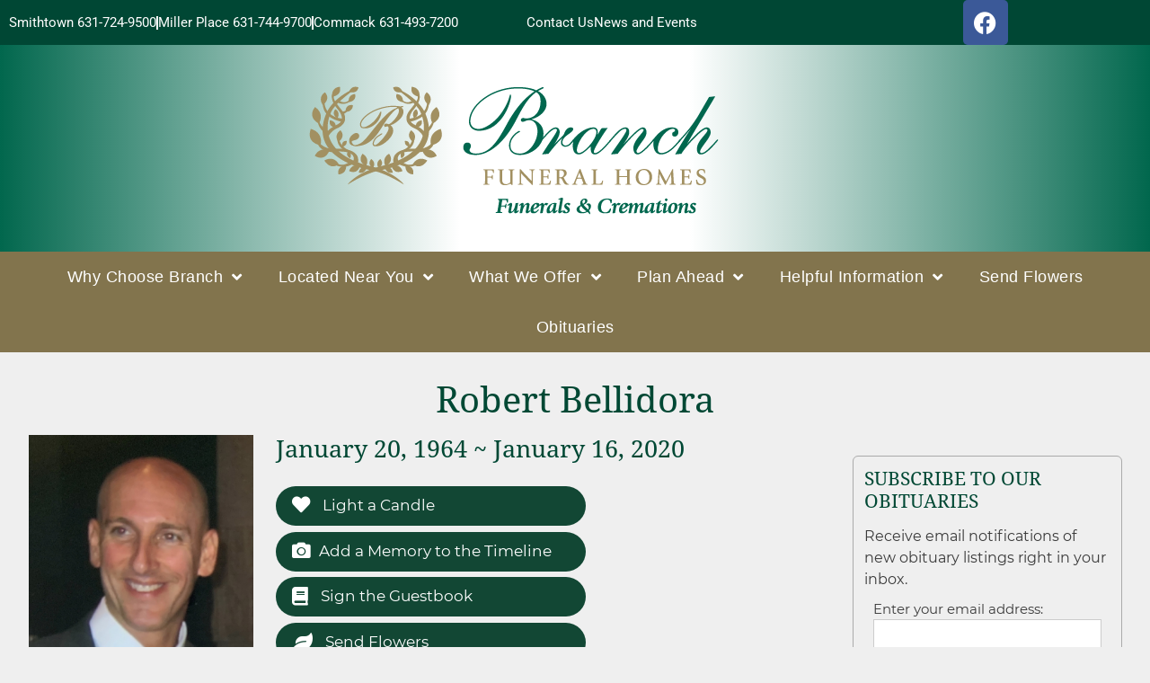

--- FILE ---
content_type: text/html; charset=UTF-8
request_url: https://branchfh.com/obits/robert-bellidora/
body_size: 30019
content:
<!DOCTYPE html>
<html lang="en-US">
<head>
	<meta charset="UTF-8">
	<meta name='robots' content='index, follow, max-image-preview:large, max-snippet:-1, max-video-preview:-1' />
<meta name="viewport" content="width=device-width, initial-scale=1">
	<!-- This site is optimized with the Yoast SEO plugin v26.8 - https://yoast.com/product/yoast-seo-wordpress/ -->
	<title>Robert Bellidora - Branch Funeral Homes</title>
	<link rel="canonical" href="https://branchfh.com/obits/robert-bellidora/" />
	<meta property="og:locale" content="en_US" />
	<meta property="og:type" content="article" />
	<meta property="og:title" content="Robert Bellidora - Branch Funeral Homes" />
	<meta property="og:description" content="4077593" />
	<meta property="og:url" content="https://branchfh.com/obits/robert-bellidora/" />
	<meta property="og:site_name" content="Branch Funeral Homes" />
	<meta property="og:image" content="https://branchfh2020.s3.amazonaws.com/wp-content/uploads/2020/04/09113258/6962496.jpg" />
	<meta property="og:image:width" content="768" />
	<meta property="og:image:height" content="836" />
	<meta property="og:image:type" content="image/jpeg" />
	<meta name="twitter:card" content="summary_large_image" />
	<script type="application/ld+json" class="yoast-schema-graph">{"@context":"https://schema.org","@graph":[{"@type":"WebPage","@id":"https://branchfh.com/obits/robert-bellidora/","url":"https://branchfh.com/obits/robert-bellidora/","name":"Robert Bellidora - Branch Funeral Homes","isPartOf":{"@id":"https://branchfh.com/#website"},"primaryImageOfPage":{"@id":"https://branchfh.com/obits/robert-bellidora/#primaryimage"},"image":{"@id":"https://branchfh.com/obits/robert-bellidora/#primaryimage"},"thumbnailUrl":"https://branchfh.com/wp-content/uploads/2020/04/6962496.jpg","datePublished":"2020-01-16T00:00:00+00:00","breadcrumb":{"@id":"https://branchfh.com/obits/robert-bellidora/#breadcrumb"},"inLanguage":"en-US","potentialAction":[{"@type":"ReadAction","target":["https://branchfh.com/obits/robert-bellidora/"]}]},{"@type":"ImageObject","inLanguage":"en-US","@id":"https://branchfh.com/obits/robert-bellidora/#primaryimage","url":"https://branchfh.com/wp-content/uploads/2020/04/6962496.jpg","contentUrl":"https://branchfh.com/wp-content/uploads/2020/04/6962496.jpg","width":768,"height":836},{"@type":"BreadcrumbList","@id":"https://branchfh.com/obits/robert-bellidora/#breadcrumb","itemListElement":[{"@type":"ListItem","position":1,"name":"Home","item":"https://branchfh.com/"},{"@type":"ListItem","position":2,"name":"Obituaries","item":"https://branchfh.com/obits/"},{"@type":"ListItem","position":3,"name":"Robert Bellidora"}]},{"@type":"WebSite","@id":"https://branchfh.com/#website","url":"https://branchfh.com/","name":"Branch Funeral Homes","description":"Smithtown and Miller Place, NY","publisher":{"@id":"https://branchfh.com/#organization"},"potentialAction":[{"@type":"SearchAction","target":{"@type":"EntryPoint","urlTemplate":"https://branchfh.com/?s={search_term_string}"},"query-input":{"@type":"PropertyValueSpecification","valueRequired":true,"valueName":"search_term_string"}}],"inLanguage":"en-US"},{"@type":"Organization","@id":"https://branchfh.com/#organization","name":"Branch Funeral Homes and Cremation Services","url":"https://branchfh.com/","logo":{"@type":"ImageObject","inLanguage":"en-US","@id":"https://branchfh.com/#/schema/logo/image/","url":"https://branchfh2020.s3.amazonaws.com/wp-content/uploads/2019/12/09115357/branch-logo.png","contentUrl":"https://branchfh2020.s3.amazonaws.com/wp-content/uploads/2019/12/09115357/branch-logo.png","width":200,"height":151,"caption":"Branch Funeral Homes and Cremation Services"},"image":{"@id":"https://branchfh.com/#/schema/logo/image/"}}]}</script>
	<!-- / Yoast SEO plugin. -->


<link rel='dns-prefetch' href='//use.fontawesome.com' />
<link rel="alternate" type="application/rss+xml" title="Branch Funeral Homes &raquo; Feed" href="https://branchfh.com/feed/" />
<link rel="alternate" type="application/rss+xml" title="Branch Funeral Homes &raquo; Comments Feed" href="https://branchfh.com/comments/feed/" />
<link rel="alternate" type="application/rss+xml" title="Branch Funeral Homes &raquo; Robert Bellidora Comments Feed" href="https://branchfh.com/obits/robert-bellidora/feed/" />
<link rel="alternate" title="oEmbed (JSON)" type="application/json+oembed" href="https://branchfh.com/wp-json/oembed/1.0/embed?url=https%3A%2F%2Fbranchfh.com%2Fobits%2Frobert-bellidora%2F" />
<link rel="alternate" title="oEmbed (XML)" type="text/xml+oembed" href="https://branchfh.com/wp-json/oembed/1.0/embed?url=https%3A%2F%2Fbranchfh.com%2Fobits%2Frobert-bellidora%2F&#038;format=xml" />
		<style>
			.lazyload,
			.lazyloading {
				max-width: 100%;
			}
		</style>
		<style id='wp-img-auto-sizes-contain-inline-css'>
img:is([sizes=auto i],[sizes^="auto," i]){contain-intrinsic-size:3000px 1500px}
/*# sourceURL=wp-img-auto-sizes-contain-inline-css */
</style>
<style id='wp-emoji-styles-inline-css'>

	img.wp-smiley, img.emoji {
		display: inline !important;
		border: none !important;
		box-shadow: none !important;
		height: 1em !important;
		width: 1em !important;
		margin: 0 0.07em !important;
		vertical-align: -0.1em !important;
		background: none !important;
		padding: 0 !important;
	}
/*# sourceURL=wp-emoji-styles-inline-css */
</style>
<link rel='stylesheet' id='wp-block-library-css' href='https://branchfh.com/wp-includes/css/dist/block-library/style.min.css?ver=6.9' media='all' />
<style id='classic-theme-styles-inline-css'>
/*! This file is auto-generated */
.wp-block-button__link{color:#fff;background-color:#32373c;border-radius:9999px;box-shadow:none;text-decoration:none;padding:calc(.667em + 2px) calc(1.333em + 2px);font-size:1.125em}.wp-block-file__button{background:#32373c;color:#fff;text-decoration:none}
/*# sourceURL=/wp-includes/css/classic-themes.min.css */
</style>
<style id='global-styles-inline-css'>
:root{--wp--preset--aspect-ratio--square: 1;--wp--preset--aspect-ratio--4-3: 4/3;--wp--preset--aspect-ratio--3-4: 3/4;--wp--preset--aspect-ratio--3-2: 3/2;--wp--preset--aspect-ratio--2-3: 2/3;--wp--preset--aspect-ratio--16-9: 16/9;--wp--preset--aspect-ratio--9-16: 9/16;--wp--preset--color--black: #000000;--wp--preset--color--cyan-bluish-gray: #abb8c3;--wp--preset--color--white: #ffffff;--wp--preset--color--pale-pink: #f78da7;--wp--preset--color--vivid-red: #cf2e2e;--wp--preset--color--luminous-vivid-orange: #ff6900;--wp--preset--color--luminous-vivid-amber: #fcb900;--wp--preset--color--light-green-cyan: #7bdcb5;--wp--preset--color--vivid-green-cyan: #00d084;--wp--preset--color--pale-cyan-blue: #8ed1fc;--wp--preset--color--vivid-cyan-blue: #0693e3;--wp--preset--color--vivid-purple: #9b51e0;--wp--preset--color--contrast: var(--contrast);--wp--preset--color--contrast-2: var(--contrast-2);--wp--preset--color--contrast-3: var(--contrast-3);--wp--preset--color--base: var(--base);--wp--preset--color--base-2: var(--base-2);--wp--preset--color--base-3: var(--base-3);--wp--preset--color--accent: var(--accent);--wp--preset--gradient--vivid-cyan-blue-to-vivid-purple: linear-gradient(135deg,rgb(6,147,227) 0%,rgb(155,81,224) 100%);--wp--preset--gradient--light-green-cyan-to-vivid-green-cyan: linear-gradient(135deg,rgb(122,220,180) 0%,rgb(0,208,130) 100%);--wp--preset--gradient--luminous-vivid-amber-to-luminous-vivid-orange: linear-gradient(135deg,rgb(252,185,0) 0%,rgb(255,105,0) 100%);--wp--preset--gradient--luminous-vivid-orange-to-vivid-red: linear-gradient(135deg,rgb(255,105,0) 0%,rgb(207,46,46) 100%);--wp--preset--gradient--very-light-gray-to-cyan-bluish-gray: linear-gradient(135deg,rgb(238,238,238) 0%,rgb(169,184,195) 100%);--wp--preset--gradient--cool-to-warm-spectrum: linear-gradient(135deg,rgb(74,234,220) 0%,rgb(151,120,209) 20%,rgb(207,42,186) 40%,rgb(238,44,130) 60%,rgb(251,105,98) 80%,rgb(254,248,76) 100%);--wp--preset--gradient--blush-light-purple: linear-gradient(135deg,rgb(255,206,236) 0%,rgb(152,150,240) 100%);--wp--preset--gradient--blush-bordeaux: linear-gradient(135deg,rgb(254,205,165) 0%,rgb(254,45,45) 50%,rgb(107,0,62) 100%);--wp--preset--gradient--luminous-dusk: linear-gradient(135deg,rgb(255,203,112) 0%,rgb(199,81,192) 50%,rgb(65,88,208) 100%);--wp--preset--gradient--pale-ocean: linear-gradient(135deg,rgb(255,245,203) 0%,rgb(182,227,212) 50%,rgb(51,167,181) 100%);--wp--preset--gradient--electric-grass: linear-gradient(135deg,rgb(202,248,128) 0%,rgb(113,206,126) 100%);--wp--preset--gradient--midnight: linear-gradient(135deg,rgb(2,3,129) 0%,rgb(40,116,252) 100%);--wp--preset--font-size--small: 13px;--wp--preset--font-size--medium: 20px;--wp--preset--font-size--large: 36px;--wp--preset--font-size--x-large: 42px;--wp--preset--font-size--wpada-small-percent: 14px;--wp--preset--font-size--wpada-regular-percent: 16px;--wp--preset--font-size--wpada-large-percent: 25px;--wp--preset--font-size--wpada-larger-percent: 32px;--wp--preset--font-size--wpada-largest-percent: 37px;--wp--preset--spacing--20: 0.44rem;--wp--preset--spacing--30: 0.67rem;--wp--preset--spacing--40: 1rem;--wp--preset--spacing--50: 1.5rem;--wp--preset--spacing--60: 2.25rem;--wp--preset--spacing--70: 3.38rem;--wp--preset--spacing--80: 5.06rem;--wp--preset--shadow--natural: 6px 6px 9px rgba(0, 0, 0, 0.2);--wp--preset--shadow--deep: 12px 12px 50px rgba(0, 0, 0, 0.4);--wp--preset--shadow--sharp: 6px 6px 0px rgba(0, 0, 0, 0.2);--wp--preset--shadow--outlined: 6px 6px 0px -3px rgb(255, 255, 255), 6px 6px rgb(0, 0, 0);--wp--preset--shadow--crisp: 6px 6px 0px rgb(0, 0, 0);}:where(.is-layout-flex){gap: 0.5em;}:where(.is-layout-grid){gap: 0.5em;}body .is-layout-flex{display: flex;}.is-layout-flex{flex-wrap: wrap;align-items: center;}.is-layout-flex > :is(*, div){margin: 0;}body .is-layout-grid{display: grid;}.is-layout-grid > :is(*, div){margin: 0;}:where(.wp-block-columns.is-layout-flex){gap: 2em;}:where(.wp-block-columns.is-layout-grid){gap: 2em;}:where(.wp-block-post-template.is-layout-flex){gap: 1.25em;}:where(.wp-block-post-template.is-layout-grid){gap: 1.25em;}.has-black-color{color: var(--wp--preset--color--black) !important;}.has-cyan-bluish-gray-color{color: var(--wp--preset--color--cyan-bluish-gray) !important;}.has-white-color{color: var(--wp--preset--color--white) !important;}.has-pale-pink-color{color: var(--wp--preset--color--pale-pink) !important;}.has-vivid-red-color{color: var(--wp--preset--color--vivid-red) !important;}.has-luminous-vivid-orange-color{color: var(--wp--preset--color--luminous-vivid-orange) !important;}.has-luminous-vivid-amber-color{color: var(--wp--preset--color--luminous-vivid-amber) !important;}.has-light-green-cyan-color{color: var(--wp--preset--color--light-green-cyan) !important;}.has-vivid-green-cyan-color{color: var(--wp--preset--color--vivid-green-cyan) !important;}.has-pale-cyan-blue-color{color: var(--wp--preset--color--pale-cyan-blue) !important;}.has-vivid-cyan-blue-color{color: var(--wp--preset--color--vivid-cyan-blue) !important;}.has-vivid-purple-color{color: var(--wp--preset--color--vivid-purple) !important;}.has-black-background-color{background-color: var(--wp--preset--color--black) !important;}.has-cyan-bluish-gray-background-color{background-color: var(--wp--preset--color--cyan-bluish-gray) !important;}.has-white-background-color{background-color: var(--wp--preset--color--white) !important;}.has-pale-pink-background-color{background-color: var(--wp--preset--color--pale-pink) !important;}.has-vivid-red-background-color{background-color: var(--wp--preset--color--vivid-red) !important;}.has-luminous-vivid-orange-background-color{background-color: var(--wp--preset--color--luminous-vivid-orange) !important;}.has-luminous-vivid-amber-background-color{background-color: var(--wp--preset--color--luminous-vivid-amber) !important;}.has-light-green-cyan-background-color{background-color: var(--wp--preset--color--light-green-cyan) !important;}.has-vivid-green-cyan-background-color{background-color: var(--wp--preset--color--vivid-green-cyan) !important;}.has-pale-cyan-blue-background-color{background-color: var(--wp--preset--color--pale-cyan-blue) !important;}.has-vivid-cyan-blue-background-color{background-color: var(--wp--preset--color--vivid-cyan-blue) !important;}.has-vivid-purple-background-color{background-color: var(--wp--preset--color--vivid-purple) !important;}.has-black-border-color{border-color: var(--wp--preset--color--black) !important;}.has-cyan-bluish-gray-border-color{border-color: var(--wp--preset--color--cyan-bluish-gray) !important;}.has-white-border-color{border-color: var(--wp--preset--color--white) !important;}.has-pale-pink-border-color{border-color: var(--wp--preset--color--pale-pink) !important;}.has-vivid-red-border-color{border-color: var(--wp--preset--color--vivid-red) !important;}.has-luminous-vivid-orange-border-color{border-color: var(--wp--preset--color--luminous-vivid-orange) !important;}.has-luminous-vivid-amber-border-color{border-color: var(--wp--preset--color--luminous-vivid-amber) !important;}.has-light-green-cyan-border-color{border-color: var(--wp--preset--color--light-green-cyan) !important;}.has-vivid-green-cyan-border-color{border-color: var(--wp--preset--color--vivid-green-cyan) !important;}.has-pale-cyan-blue-border-color{border-color: var(--wp--preset--color--pale-cyan-blue) !important;}.has-vivid-cyan-blue-border-color{border-color: var(--wp--preset--color--vivid-cyan-blue) !important;}.has-vivid-purple-border-color{border-color: var(--wp--preset--color--vivid-purple) !important;}.has-vivid-cyan-blue-to-vivid-purple-gradient-background{background: var(--wp--preset--gradient--vivid-cyan-blue-to-vivid-purple) !important;}.has-light-green-cyan-to-vivid-green-cyan-gradient-background{background: var(--wp--preset--gradient--light-green-cyan-to-vivid-green-cyan) !important;}.has-luminous-vivid-amber-to-luminous-vivid-orange-gradient-background{background: var(--wp--preset--gradient--luminous-vivid-amber-to-luminous-vivid-orange) !important;}.has-luminous-vivid-orange-to-vivid-red-gradient-background{background: var(--wp--preset--gradient--luminous-vivid-orange-to-vivid-red) !important;}.has-very-light-gray-to-cyan-bluish-gray-gradient-background{background: var(--wp--preset--gradient--very-light-gray-to-cyan-bluish-gray) !important;}.has-cool-to-warm-spectrum-gradient-background{background: var(--wp--preset--gradient--cool-to-warm-spectrum) !important;}.has-blush-light-purple-gradient-background{background: var(--wp--preset--gradient--blush-light-purple) !important;}.has-blush-bordeaux-gradient-background{background: var(--wp--preset--gradient--blush-bordeaux) !important;}.has-luminous-dusk-gradient-background{background: var(--wp--preset--gradient--luminous-dusk) !important;}.has-pale-ocean-gradient-background{background: var(--wp--preset--gradient--pale-ocean) !important;}.has-electric-grass-gradient-background{background: var(--wp--preset--gradient--electric-grass) !important;}.has-midnight-gradient-background{background: var(--wp--preset--gradient--midnight) !important;}.has-small-font-size{font-size: var(--wp--preset--font-size--small) !important;}.has-medium-font-size{font-size: var(--wp--preset--font-size--medium) !important;}.has-large-font-size{font-size: var(--wp--preset--font-size--large) !important;}.has-x-large-font-size{font-size: var(--wp--preset--font-size--x-large) !important;}
:where(.wp-block-post-template.is-layout-flex){gap: 1.25em;}:where(.wp-block-post-template.is-layout-grid){gap: 1.25em;}
:where(.wp-block-term-template.is-layout-flex){gap: 1.25em;}:where(.wp-block-term-template.is-layout-grid){gap: 1.25em;}
:where(.wp-block-columns.is-layout-flex){gap: 2em;}:where(.wp-block-columns.is-layout-grid){gap: 2em;}
:root :where(.wp-block-pullquote){font-size: 1.5em;line-height: 1.6;}
/*# sourceURL=global-styles-inline-css */
</style>
<link rel='stylesheet' id='simple-staff-list-css' href='https://branchfh.com/wp-content/plugins/simple-staff-list/public/css/simple-staff-list-public.css?ver=2.2.5' media='all' />
<link rel='stylesheet' id='SFSIPLUSmainCss-css' href='https://branchfh.com/wp-content/plugins/ultimate-social-media-plus/css/sfsi-style.css?ver=3.7.1' media='all' />
<link rel='stylesheet' id='woocommerce-layout-css' href='https://branchfh.com/wp-content/plugins/woocommerce/assets/css/woocommerce-layout.css?ver=10.4.3' media='all' />
<link rel='stylesheet' id='woocommerce-smallscreen-css' href='https://branchfh.com/wp-content/plugins/woocommerce/assets/css/woocommerce-smallscreen.css?ver=10.4.3' media='only screen and (max-width: 768px)' />
<link rel='stylesheet' id='woocommerce-general-css' href='https://branchfh.com/wp-content/plugins/woocommerce/assets/css/woocommerce.css?ver=10.4.3' media='all' />
<style id='woocommerce-general-inline-css'>
.woocommerce .page-header-image-single {display: none;}.woocommerce .entry-content,.woocommerce .product .entry-summary {margin-top: 0;}.related.products {clear: both;}.checkout-subscribe-prompt.clear {visibility: visible;height: initial;width: initial;}@media (max-width:768px) {.woocommerce .woocommerce-ordering,.woocommerce-page .woocommerce-ordering {float: none;}.woocommerce .woocommerce-ordering select {max-width: 100%;}.woocommerce ul.products li.product,.woocommerce-page ul.products li.product,.woocommerce-page[class*=columns-] ul.products li.product,.woocommerce[class*=columns-] ul.products li.product {width: 100%;float: none;}}
/*# sourceURL=woocommerce-general-inline-css */
</style>
<style id='woocommerce-inline-inline-css'>
.woocommerce form .form-row .required { visibility: visible; }
/*# sourceURL=woocommerce-inline-inline-css */
</style>
<link rel='stylesheet' id='obit-style-css' href='https://branchfh.com/wp-content/plugins/lt-obits/css/obit-style.css' media='all' />
<link rel='stylesheet' id='lto-fa-css' href='https://use.fontawesome.com/releases/v5.0.6/css/all.css?ver=6.9' media='all' />
<link rel='stylesheet' id='ltreview-css-css' href='https://branchfh.com/wp-content/plugins/lt-obits/css/ltreview.css?ver=2.1.0' media='all' />
<link rel='stylesheet' id='listfont-css' href='https://branchfh.com/wp-content/themes/generatepress_child/fonts/stylesheet.css?ver=1.1' media='all' />
<link rel='stylesheet' id='generate-style-css' href='https://branchfh.com/wp-content/themes/generatepress/assets/css/all.min.css?ver=3.6.1' media='all' />
<style id='generate-style-inline-css'>
body{background-color:#efefef;color:#3a3a3a;}a{color:#c49a6c;}a:hover, a:focus, a:active{color:#3a3a3a;}body .grid-container{max-width:1100px;}.wp-block-group__inner-container{max-width:1100px;margin-left:auto;margin-right:auto;}:root{--contrast:#222222;--contrast-2:#575760;--contrast-3:#b2b2be;--base:#f0f0f0;--base-2:#f7f8f9;--base-3:#ffffff;--accent:#1e73be;}:root .has-contrast-color{color:var(--contrast);}:root .has-contrast-background-color{background-color:var(--contrast);}:root .has-contrast-2-color{color:var(--contrast-2);}:root .has-contrast-2-background-color{background-color:var(--contrast-2);}:root .has-contrast-3-color{color:var(--contrast-3);}:root .has-contrast-3-background-color{background-color:var(--contrast-3);}:root .has-base-color{color:var(--base);}:root .has-base-background-color{background-color:var(--base);}:root .has-base-2-color{color:var(--base-2);}:root .has-base-2-background-color{background-color:var(--base-2);}:root .has-base-3-color{color:var(--base-3);}:root .has-base-3-background-color{background-color:var(--base-3);}:root .has-accent-color{color:var(--accent);}:root .has-accent-background-color{background-color:var(--accent);}body, button, input, select, textarea{font-family:-apple-system, system-ui, BlinkMacSystemFont, "Segoe UI", Helvetica, Arial, sans-serif, "Apple Color Emoji", "Segoe UI Emoji", "Segoe UI Symbol";font-weight:100;font-size:15px;}body{line-height:1.5;}.entry-content > [class*="wp-block-"]:not(:last-child):not(.wp-block-heading){margin-bottom:1.5em;}.main-title{font-size:45px;}.main-navigation .main-nav ul ul li a{font-size:14px;}.sidebar .widget, .footer-widgets .widget{font-size:17px;}h1{font-size:40px;}h2{font-size:32px;}h3{font-size:28px;}h4{font-size:inherit;}h5{font-size:inherit;}@media (max-width:768px){.main-title{font-size:30px;}h1{font-size:30px;}h2{font-size:26px;}}.top-bar{background-color:#636363;color:#ffffff;}.top-bar a{color:#ffffff;}.top-bar a:hover{color:#303030;}.site-header{background-color:#ffffff;color:#3a3a3a;}.site-header a{color:#3a3a3a;}.main-title a,.main-title a:hover{color:#222222;}.site-description{color:#757575;}.main-navigation,.main-navigation ul ul{background-color:#222222;}.main-navigation .main-nav ul li a, .main-navigation .menu-toggle, .main-navigation .menu-bar-items{color:#ffffff;}.main-navigation .main-nav ul li:not([class*="current-menu-"]):hover > a, .main-navigation .main-nav ul li:not([class*="current-menu-"]):focus > a, .main-navigation .main-nav ul li.sfHover:not([class*="current-menu-"]) > a, .main-navigation .menu-bar-item:hover > a, .main-navigation .menu-bar-item.sfHover > a{color:#ffffff;background-color:#3f3f3f;}button.menu-toggle:hover,button.menu-toggle:focus,.main-navigation .mobile-bar-items a,.main-navigation .mobile-bar-items a:hover,.main-navigation .mobile-bar-items a:focus{color:#ffffff;}.main-navigation .main-nav ul li[class*="current-menu-"] > a{color:#ffffff;background-color:#3f3f3f;}.navigation-search input[type="search"],.navigation-search input[type="search"]:active, .navigation-search input[type="search"]:focus, .main-navigation .main-nav ul li.search-item.active > a, .main-navigation .menu-bar-items .search-item.active > a{color:#ffffff;background-color:#3f3f3f;}.main-navigation ul ul{background-color:#3f3f3f;}.main-navigation .main-nav ul ul li a{color:#ffffff;}.main-navigation .main-nav ul ul li:not([class*="current-menu-"]):hover > a,.main-navigation .main-nav ul ul li:not([class*="current-menu-"]):focus > a, .main-navigation .main-nav ul ul li.sfHover:not([class*="current-menu-"]) > a{color:#ffffff;background-color:#4f4f4f;}.main-navigation .main-nav ul ul li[class*="current-menu-"] > a{color:#ffffff;background-color:#4f4f4f;}.separate-containers .inside-article, .separate-containers .comments-area, .separate-containers .page-header, .one-container .container, .separate-containers .paging-navigation, .inside-page-header{background-color:#ffffff;}.entry-meta{color:#595959;}.entry-meta a{color:#595959;}.entry-meta a:hover{color:#1e73be;}.sidebar .widget{background-color:#ffffff;}.sidebar .widget .widget-title{color:#000000;}.footer-widgets{background-color:#ffffff;}.footer-widgets .widget-title{color:#000000;}.site-info{color:#ffffff;background-color:#222222;}.site-info a{color:#ffffff;}.site-info a:hover{color:#606060;}.footer-bar .widget_nav_menu .current-menu-item a{color:#606060;}input[type="text"],input[type="email"],input[type="url"],input[type="password"],input[type="search"],input[type="tel"],input[type="number"],textarea,select{color:#666666;background-color:#fafafa;border-color:#cccccc;}input[type="text"]:focus,input[type="email"]:focus,input[type="url"]:focus,input[type="password"]:focus,input[type="search"]:focus,input[type="tel"]:focus,input[type="number"]:focus,textarea:focus,select:focus{color:#666666;background-color:#ffffff;border-color:#bfbfbf;}button,html input[type="button"],input[type="reset"],input[type="submit"],a.button,a.wp-block-button__link:not(.has-background){color:#ffffff;background-color:#666666;}button:hover,html input[type="button"]:hover,input[type="reset"]:hover,input[type="submit"]:hover,a.button:hover,button:focus,html input[type="button"]:focus,input[type="reset"]:focus,input[type="submit"]:focus,a.button:focus,a.wp-block-button__link:not(.has-background):active,a.wp-block-button__link:not(.has-background):focus,a.wp-block-button__link:not(.has-background):hover{color:#ffffff;background-color:#3f3f3f;}a.generate-back-to-top{background-color:rgba( 0,0,0,0.4 );color:#ffffff;}a.generate-back-to-top:hover,a.generate-back-to-top:focus{background-color:rgba( 0,0,0,0.6 );color:#ffffff;}:root{--gp-search-modal-bg-color:var(--base-3);--gp-search-modal-text-color:var(--contrast);--gp-search-modal-overlay-bg-color:rgba(0,0,0,0.2);}@media (max-width:768px){.main-navigation .menu-bar-item:hover > a, .main-navigation .menu-bar-item.sfHover > a{background:none;color:#ffffff;}}.inside-top-bar{padding:10px;}.inside-header{padding:40px;}.site-main .wp-block-group__inner-container{padding:40px;}.entry-content .alignwide, body:not(.no-sidebar) .entry-content .alignfull{margin-left:-40px;width:calc(100% + 80px);max-width:calc(100% + 80px);}.rtl .menu-item-has-children .dropdown-menu-toggle{padding-left:20px;}.rtl .main-navigation .main-nav ul li.menu-item-has-children > a{padding-right:20px;}.site-info{padding:20px;}@media (max-width:768px){.separate-containers .inside-article, .separate-containers .comments-area, .separate-containers .page-header, .separate-containers .paging-navigation, .one-container .site-content, .inside-page-header{padding:30px;}.site-main .wp-block-group__inner-container{padding:30px;}.site-info{padding-right:10px;padding-left:10px;}.entry-content .alignwide, body:not(.no-sidebar) .entry-content .alignfull{margin-left:-30px;width:calc(100% + 60px);max-width:calc(100% + 60px);}}.one-container .sidebar .widget{padding:0px;}/* End cached CSS */@media (max-width:768px){.main-navigation .menu-toggle,.main-navigation .mobile-bar-items,.sidebar-nav-mobile:not(#sticky-placeholder){display:block;}.main-navigation ul,.gen-sidebar-nav{display:none;}[class*="nav-float-"] .site-header .inside-header > *{float:none;clear:both;}}
/*# sourceURL=generate-style-inline-css */
</style>
<link rel='stylesheet' id='generate-font-icons-css' href='https://branchfh.com/wp-content/themes/generatepress/assets/css/components/font-icons.min.css?ver=3.6.1' media='all' />
<link rel='stylesheet' id='generate-child-css' href='https://branchfh.com/wp-content/themes/generatepress_child/style.css?ver=1768922749' media='all' />
<link rel='stylesheet' id='elementor-frontend-css' href='https://branchfh.com/wp-content/uploads/elementor/css/custom-frontend.min.css?ver=1769000971' media='all' />
<link rel='stylesheet' id='widget-icon-list-css' href='https://branchfh.com/wp-content/uploads/elementor/css/custom-widget-icon-list.min.css?ver=1769000971' media='all' />
<link rel='stylesheet' id='widget-social-icons-css' href='https://branchfh.com/wp-content/plugins/elementor/assets/css/widget-social-icons.min.css?ver=3.34.1' media='all' />
<link rel='stylesheet' id='e-apple-webkit-css' href='https://branchfh.com/wp-content/uploads/elementor/css/custom-apple-webkit.min.css?ver=1769000971' media='all' />
<link rel='stylesheet' id='widget-image-css' href='https://branchfh.com/wp-content/plugins/elementor/assets/css/widget-image.min.css?ver=3.34.1' media='all' />
<link rel='stylesheet' id='e-sticky-css' href='https://branchfh.com/wp-content/plugins/elementor-pro/assets/css/modules/sticky.min.css?ver=3.34.0' media='all' />
<link rel='stylesheet' id='widget-nav-menu-css' href='https://branchfh.com/wp-content/uploads/elementor/css/custom-pro-widget-nav-menu.min.css?ver=1769000971' media='all' />
<link rel='stylesheet' id='widget-heading-css' href='https://branchfh.com/wp-content/plugins/elementor/assets/css/widget-heading.min.css?ver=3.34.1' media='all' />
<link rel='stylesheet' id='swiper-css' href='https://branchfh.com/wp-content/plugins/elementor/assets/lib/swiper/v8/css/swiper.min.css?ver=8.4.5' media='all' />
<link rel='stylesheet' id='e-swiper-css' href='https://branchfh.com/wp-content/plugins/elementor/assets/css/conditionals/e-swiper.min.css?ver=3.34.1' media='all' />
<link rel='stylesheet' id='elementor-icons-css' href='https://branchfh.com/wp-content/plugins/elementor/assets/lib/eicons/css/elementor-icons.min.css?ver=5.45.0' media='all' />
<link rel='stylesheet' id='elementor-post-4140388-css' href='https://branchfh.com/wp-content/uploads/elementor/css/post-4140388.css?ver=1769000971' media='all' />
<link rel='stylesheet' id='font-awesome-5-all-css' href='https://branchfh.com/wp-content/plugins/elementor/assets/lib/font-awesome/css/all.min.css?ver=3.34.1' media='all' />
<link rel='stylesheet' id='font-awesome-4-shim-css' href='https://branchfh.com/wp-content/plugins/elementor/assets/lib/font-awesome/css/v4-shims.min.css?ver=3.34.1' media='all' />
<link rel='stylesheet' id='elementor-post-24-css' href='https://branchfh.com/wp-content/uploads/elementor/css/post-24.css?ver=1769000971' media='all' />
<link rel='stylesheet' id='elementor-post-14-css' href='https://branchfh.com/wp-content/uploads/elementor/css/post-14.css?ver=1769000971' media='all' />
<link rel='stylesheet' id='wp-ada-compliance-styles-css' href='https://branchfh.com/wp-content/plugins/wp-ada-compliance/styles.css?ver=1767621385' media='all' />
<link rel='stylesheet' id='wp-ada-compliance-fontawesome-styles-css' href='https://use.fontawesome.com/releases/v5.15.4/css/all.css?ver=6.9' media='all' />
<link rel='stylesheet' id='wp-ada-compliance-adawidget-styles-css' href='https://branchfh.com/wp-content/plugins/wp-ada-compliance/res/access_widget.css?ver=1767621385' media='all' />
<style id='wp-ada-compliance-adawidget-styles-inline-css'>

    .wp-ada-compliance-accessibility-widget-hide{
    left: 65px;
    }
    .wp-ada-compliance-accessibility-widget-content{
    bottom: 80px;
     left: 20px;
    }
    .wp-ada-compliance-accessibility-widget {
     bottom: 30px;
     left: 20px;
    }
@media only screen and (max-width: 470px){
.wp-ada-compliance-accessibility-widget-content{
  bottom: 0px;
}
}
    .wp-ada-bigcursor *{cursor: url(https://branchfh.com/wp-content/plugins/wp-ada-compliance/res/cursor.png), url(https://branchfh.com/wp-content/plugins/wp-ada-compliance/res/cursor.cur), auto !important;}
/*# sourceURL=wp-ada-compliance-adawidget-styles-inline-css */
</style>
<link rel='stylesheet' id='eael-general-css' href='https://branchfh.com/wp-content/plugins/essential-addons-for-elementor-lite/assets/front-end/css/view/general.min.css?ver=6.5.7' media='all' />
<link rel='stylesheet' id='wpse_89494_style_1-css' href='https://branchfh.com/wp-content/themes/generatepress_child/css/custom.css?ver=1.1' media='all' />
<link rel='stylesheet' id='elementor-gf-local-roboto-css' href='https://branchfh.com/wp-content/uploads/elementor/google-fonts/css/roboto.css?ver=1743123541' media='all' />
<link rel='stylesheet' id='elementor-gf-local-robotoslab-css' href='https://branchfh.com/wp-content/uploads/elementor/google-fonts/css/robotoslab.css?ver=1743123542' media='all' />
<link rel='stylesheet' id='elementor-icons-shared-0-css' href='https://branchfh.com/wp-content/plugins/elementor/assets/lib/font-awesome/css/fontawesome.min.css?ver=5.15.3' media='all' />
<link rel='stylesheet' id='elementor-icons-fa-brands-css' href='https://branchfh.com/wp-content/plugins/elementor/assets/lib/font-awesome/css/brands.min.css?ver=5.15.3' media='all' />
<link rel='stylesheet' id='elementor-icons-fa-solid-css' href='https://branchfh.com/wp-content/plugins/elementor/assets/lib/font-awesome/css/solid.min.css?ver=5.15.3' media='all' />
<script src="https://branchfh.com/wp-includes/js/jquery/jquery.min.js?ver=3.7.1" id="jquery-core-js"></script>
<script src="https://branchfh.com/wp-includes/js/jquery/jquery-migrate.min.js?ver=3.4.1" id="jquery-migrate-js"></script>
<script src="https://branchfh.com/wp-content/plugins/woocommerce/assets/js/jquery-blockui/jquery.blockUI.min.js?ver=2.7.0-wc.10.4.3" id="wc-jquery-blockui-js" defer data-wp-strategy="defer"></script>
<script id="wc-add-to-cart-js-extra">
var wc_add_to_cart_params = {"ajax_url":"/wp-admin/admin-ajax.php","wc_ajax_url":"/?wc-ajax=%%endpoint%%","i18n_view_cart":"View cart","cart_url":"https://branchfh.com/cart/","is_cart":"","cart_redirect_after_add":"yes"};
//# sourceURL=wc-add-to-cart-js-extra
</script>
<script src="https://branchfh.com/wp-content/plugins/woocommerce/assets/js/frontend/add-to-cart.min.js?ver=10.4.3" id="wc-add-to-cart-js" defer data-wp-strategy="defer"></script>
<script src="https://branchfh.com/wp-content/plugins/woocommerce/assets/js/js-cookie/js.cookie.min.js?ver=2.1.4-wc.10.4.3" id="wc-js-cookie-js" defer data-wp-strategy="defer"></script>
<script id="woocommerce-js-extra">
var woocommerce_params = {"ajax_url":"/wp-admin/admin-ajax.php","wc_ajax_url":"/?wc-ajax=%%endpoint%%","i18n_password_show":"Show password","i18n_password_hide":"Hide password"};
//# sourceURL=woocommerce-js-extra
</script>
<script src="https://branchfh.com/wp-content/plugins/woocommerce/assets/js/frontend/woocommerce.min.js?ver=10.4.3" id="woocommerce-js" defer data-wp-strategy="defer"></script>
<script src="https://branchfh.com/wp-content/plugins/lt-obits/js/jquery.min.js?ver=6.9" id="lto-jquery-js"></script>
<script src="https://branchfh.com/wp-content/plugins/lt-obits/js/jquery.validate.js?ver=6.9" id="lto-validate-js-js"></script>
<script src="https://branchfh.com/wp-content/plugins/lt-obits/js/validate.additional-methods.js?ver=6.9" id="lto-validate-js-addition-methods-js"></script>
<script id="lto-frontend-js-js-extra">
var ajax_object = {"ajaxurl":"https://branchfh.com/wp-admin/admin-ajax.php","nonce":"9a1e50ad54"};
//# sourceURL=lto-frontend-js-js-extra
</script>
<script src="https://branchfh.com/wp-content/plugins/lt-obits/js/frontend.js?ver=6.9" id="lto-frontend-js-js"></script>
<script src="https://branchfh.com/wp-content/plugins/lt-obits/js/jquery.inputmask.bundle.js?ver=6.9" id="jquery_inputmask_bundle_js-js"></script>
<script src="https://branchfh.com/wp-content/plugins/lt-obits/js/custom.js?ver=6.9" id="custom_js-js"></script>
<script src="https://branchfh.com/wp-content/plugins/elementor/assets/lib/font-awesome/js/v4-shims.min.js?ver=3.34.1" id="font-awesome-4-shim-js"></script>
<link rel="https://api.w.org/" href="https://branchfh.com/wp-json/" /><link rel="EditURI" type="application/rsd+xml" title="RSD" href="https://branchfh.com/xmlrpc.php?rsd" />
<meta name="generator" content="WordPress 6.9" />
<meta name="generator" content="WooCommerce 10.4.3" />
<link rel='shortlink' href='https://branchfh.com/?p=4077593' />

		<!-- GA Google Analytics @ https://m0n.co/ga -->
		<script async src="https://www.googletagmanager.com/gtag/js?id=UA-155593847-1"></script>
		<script>
			window.dataLayer = window.dataLayer || [];
			function gtag(){dataLayer.push(arguments);}
			gtag('js', new Date());
			gtag('config', 'UA-155593847-1');
		</script>

	<style type="text/css" id="simple-css-output">.obituary-sidebar-widget { max-width: 300px;}.wp-ada-compliance-accessibility-widget-protectedby a { display: none;}.obit-archive-links { width: calc(100% - 275px);}.obit-stats { width: calc(100% - 275px);}.obit-stats .obit-button { min-width: 315px;}#comment-submit { border: none !important; }#comment-submit:hover { background: #000 !important; }body.search-results #customer__review { display: none; }.review-box .quote { background: #004734;}.review-box .footer { background: #004734;} @media (min-width: 640px){ body.single-ltobits .comment-content p { display: block; }}.review-box { background: transparent;}.followit__form { padding: 0 !important; }@media only screen and (max-width: 768px) { .obit-archive-links h3 { font-size: 16px !important; } .obit-archive-links { width: 100%; } .obit-stats { width: 100%; } .obit-service-links { padding-top: 0; } .obituary-sidebar-widget { margin: 0 auto; } #comment-submit { margin-top: 10px !important; display: block !important; }}.obituary-sidebar-widget p:not(:last-child){ margin:0;}.single-ltobits .type-ltobits .obit-links .printBtnObit { color: #fff;}.obit-search { border-bottom: 2px solid #57091d !important; margin-bottom: 27px;}.obit-stats .obit-button { min-width: 345px;}.obitslinkz{ display:none;}body.page-template-tmpl-current-obits .obit-search { border-bottom: 0 !important; margin-bottom: 7px;}</style>	<script>
		window.addEventListener("sfsi_plus_functions_loaded", function() {
			var body = document.getElementsByTagName('body')[0];
			// console.log(body);
			body.classList.add("sfsi_plus_3.53");
		})
		// window.addEventListener('sfsi_plus_functions_loaded',function(e) {
		// 	jQuery("body").addClass("sfsi_plus_3.53")
		// });
		jQuery(document).ready(function(e) {
			jQuery("body").addClass("sfsi_plus_3.53")
		});

		function sfsi_plus_processfurther(ref) {
			var feed_id = '[base64]';
			var feedtype = 8;
			var email = jQuery(ref).find('input[name="email"]').val();
			var filter = /^(([^<>()[\]\\.,;:\s@\"]+(\.[^<>()[\]\\.,;:\s@\"]+)*)|(\".+\"))@((\[[0-9]{1,3}\.[0-9]{1,3}\.[0-9]{1,3}\.[0-9]{1,3}\])|(([a-zA-Z\-0-9]+\.)+[a-zA-Z]{2,}))$/;
			if ((email != "Enter your email") && (filter.test(email))) {
				if (feedtype == "8") {
					var url = "https://api.follow.it/subscription-form/" + feed_id + "/" + feedtype;
					window.open(url, "popupwindow", "scrollbars=yes,width=1080,height=760");
					return true;
				}
			} else {
				alert("Please enter email address");
				jQuery(ref).find('input[name="email"]').focus();
				return false;
			}
		}
	</script>
	<style>
		.sfsi_plus_subscribe_Popinner {
			width: 100% !important;
			height: auto !important;
			border: 1px solid #b5b5b5 !important;
			padding: 18px 0px !important;
			background-color: #ffffff !important;
		}

		.sfsi_plus_subscribe_Popinner form {
			margin: 0 20px !important;
		}

		.sfsi_plus_subscribe_Popinner h5 {
			font-family: Helvetica,Arial,sans-serif !important;

			font-weight: bold !important;
			color: #000000 !important;
			font-size: 16px !important;
			text-align: center !important;
			margin: 0 0 10px !important;
			padding: 0 !important;
		}

		.sfsi_plus_subscription_form_field {
			margin: 5px 0 !important;
			width: 100% !important;
			display: inline-flex;
			display: -webkit-inline-flex;
		}

		.sfsi_plus_subscription_form_field input {
			width: 100% !important;
			padding: 10px 0px !important;
		}

		.sfsi_plus_subscribe_Popinner input[type=email] {
			font-family: Helvetica,Arial,sans-serif !important;

			font-style: normal !important;
			color: #000000 !important;
			font-size: 14px !important;
			text-align: center !important;
		}

		.sfsi_plus_subscribe_Popinner input[type=email]::-webkit-input-placeholder {
			font-family: Helvetica,Arial,sans-serif !important;

			font-style: normal !important;
			color: #000000 !important;
			font-size: 14px !important;
			text-align: center !important;
		}

		.sfsi_plus_subscribe_Popinner input[type=email]:-moz-placeholder {
			/* Firefox 18- */
			font-family: Helvetica,Arial,sans-serif !important;

			font-style: normal !important;
			color: #000000 !important;
			font-size: 14px !important;
			text-align: center !important;
		}

		.sfsi_plus_subscribe_Popinner input[type=email]::-moz-placeholder {
			/* Firefox 19+ */
			font-family: Helvetica,Arial,sans-serif !important;

			font-style: normal !important;
			color: #000000 !important;
			font-size: 14px !important;
			text-align: center !important;
		}

		.sfsi_plus_subscribe_Popinner input[type=email]:-ms-input-placeholder {
			font-family: Helvetica,Arial,sans-serif !important;

			font-style: normal !important;
			color: #000000 !important;
			font-size: 14px !important;
			text-align: center !important;
		}

		.sfsi_plus_subscribe_Popinner input[type=submit] {
			font-family: Helvetica,Arial,sans-serif !important;

			font-weight: bold !important;
			color: #000000 !important;
			font-size: 16px !important;
			text-align: center !important;
			background-color: #dedede !important;
		}
	</style>
	<meta name="follow.[base64]" content="3MwgSjT65YTlms0xJPCm"/><meta property="og:image" content="https://branchfh.com/wp-content/uploads/2020/04/6962496.jpg" /><meta property="og:image:width" content="1200" /><meta property="og:image:height" content="630" /><meta property="og:description" content="" />		<script>
			document.documentElement.className = document.documentElement.className.replace('no-js', 'js');
		</script>
				<style>
			.no-js img.lazyload {
				display: none;
			}

			figure.wp-block-image img.lazyloading {
				min-width: 150px;
			}

			.lazyload,
			.lazyloading {
				--smush-placeholder-width: 100px;
				--smush-placeholder-aspect-ratio: 1/1;
				width: var(--smush-image-width, var(--smush-placeholder-width)) !important;
				aspect-ratio: var(--smush-image-aspect-ratio, var(--smush-placeholder-aspect-ratio)) !important;
			}

						.lazyload, .lazyloading {
				opacity: 0;
			}

			.lazyloaded {
				opacity: 1;
				transition: opacity 400ms;
				transition-delay: 0ms;
			}

					</style>
			<script type='text/javascript' src='https://platform-api.sharethis.com/js/sharethis.js#property=5f2bfa18cdd37d00123cd557&product=sop' async='async'></script>
    <meta name="follow_it-verification-code" content="3MwgSjT65YTlms0xJPCm"/>
  <meta name="generator" content="Elementor 3.34.1; features: additional_custom_breakpoints; settings: css_print_method-external, google_font-enabled, font_display-auto">
<!-- Google Tag Manager -->
<script>(function(w,d,s,l,i){w[l]=w[l]||[];w[l].push({'gtm.start':
new Date().getTime(),event:'gtm.js'});var f=d.getElementsByTagName(s)[0],
j=d.createElement(s),dl=l!='dataLayer'?'&l='+l:'';j.async=true;j.src=
'https://www.googletagmanager.com/gtm.js?id='+i+dl;f.parentNode.insertBefore(j,f);
})(window,document,'script','dataLayer','GTM-KVMNHXX');</script>
<!-- End Google Tag Manager -->
<style>.recentcomments a{display:inline !important;padding:0 !important;margin:0 !important;}</style>			<style>
				.e-con.e-parent:nth-of-type(n+4):not(.e-lazyloaded):not(.e-no-lazyload),
				.e-con.e-parent:nth-of-type(n+4):not(.e-lazyloaded):not(.e-no-lazyload) * {
					background-image: none !important;
				}
				@media screen and (max-height: 1024px) {
					.e-con.e-parent:nth-of-type(n+3):not(.e-lazyloaded):not(.e-no-lazyload),
					.e-con.e-parent:nth-of-type(n+3):not(.e-lazyloaded):not(.e-no-lazyload) * {
						background-image: none !important;
					}
				}
				@media screen and (max-height: 640px) {
					.e-con.e-parent:nth-of-type(n+2):not(.e-lazyloaded):not(.e-no-lazyload),
					.e-con.e-parent:nth-of-type(n+2):not(.e-lazyloaded):not(.e-no-lazyload) * {
						background-image: none !important;
					}
				}
			</style>
			<link rel="icon" href="https://branchfh.com/wp-content/uploads/2020/01/site_favicon_16_1535568544303.ico" sizes="32x32" />
<link rel="icon" href="https://branchfh.com/wp-content/uploads/2020/01/site_favicon_16_1535568544303.ico" sizes="192x192" />
<link rel="apple-touch-icon" href="https://branchfh.com/wp-content/uploads/2020/01/site_favicon_16_1535568544303.ico" />
<meta name="msapplication-TileImage" content="https://branchfh.com/wp-content/uploads/2020/01/site_favicon_16_1535568544303.ico" />
		<style id="wp-custom-css">
			.single-product #right-sidebar {
    display: none;
}
.single-product .content-area {
    width: 100%;
}

.comment-form input[type="text"], .comment-form input[type="email"], .comment-form input[type="url"] {
    width: 48% !important;
}

.ts_player {
	width: 848px;
  height: 522px;
  max-width: 90vw;
  max-height: calc(90vw / 16 * 9 + 42px);
}

.obituary-banner, .obituary-banner-mobile {
	margin-bottom: 0;
}

.obituary-banner img, .obituary-banner-mobile img {
	width: 100%;
}

.obituary-banner {
		display: block;
	}
.obituary-banner-mobile {
	display: none;
}

.followit__form {
	padding: 0 15px;
}

.followit__form p {
	margin-bottom: 10px;
	font-size: 16px;
}

.followit__form form {
	padding: 10px;
	border: 1px solid #ccc;
}

.followit__form input {
	width: 100%;
}

.followit__form input[type=submit] {
	text-transform: uppercase;
}

.postid-4240402 #guestbook, .postid-4240402 .comment .reply {
	display: none;
}

.single-gravityview #main {
	max-width: 100%;
}

.woocommerce #customer__review, .current-ltobits #customer__review, .single-ltobits #customer__review, .post-type-archive-ltobits #customer__review {
	display: none;
}

a.skip-link { color: #000; }
span.elementor-screen-only { color: #000; }
@media only screen and (max-width: 767px) {
	.comment-form input[type="text"], .comment-form input[type="email"], .comment-form input[type="url"] {
    width: 100% !important;
}
	
	.obituary-banner {
		display: none;
	}
	.obituary-banner-mobile {
		display: block;
	}
}
		</style>
		</head>

<body class="wp-singular ltobits-template-default single single-ltobits postid-4077593 wp-custom-logo wp-embed-responsive wp-theme-generatepress wp-child-theme-generatepress_child theme-generatepress sfsi_plus_actvite_theme_default woocommerce-no-js right-sidebar nav-below-header separate-containers fluid-header active-footer-widgets-3 nav-aligned-left header-aligned-left dropdown-hover featured-image-active elementor-default elementor-kit-4140388" itemtype="https://schema.org/Blog" itemscope>
	<!-- Meta Pixel Code -->
<script>
!function(f,b,e,v,n,t,s)
{if(f.fbq)return;n=f.fbq=function(){n.callMethod?
n.callMethod.apply(n,arguments):n.queue.push(arguments)};
if(!f._fbq)f._fbq=n;n.push=n;n.loaded=!0;n.version='2.0';
n.queue=[];t=b.createElement(e);t.async=!0;
t.src=v;s=b.getElementsByTagName(e)[0];
s.parentNode.insertBefore(t,s)}(window, document,'script',
'https://connect.facebook.net/en_US/fbevents.js');
fbq('init', '890629391877661');
fbq('track', 'PageView');
</script>
<noscript><img height="1" width="1" style="display:none"
src="https://www.facebook.com/tr?id=890629391877661&ev=PageView&noscript=1"
/></noscript>
<!-- End Meta Pixel Code -->
<!-- Google Tag Manager (noscript) -->
<noscript><iframe data-src="https://www.googletagmanager.com/ns.html?id=GTM-KVMNHXX"
height="0" width="0" style="display:none;visibility:hidden" src="[data-uri]" class="lazyload" data-load-mode="1"></iframe></noscript>
<!-- End Google Tag Manager (noscript) -->
<a class="screen-reader-text skip-link" href="#content">Skip to content</a>		<header data-elementor-type="header" data-elementor-id="24" class="elementor elementor-24 elementor-location-header" data-elementor-post-type="elementor_library">
					<section class="elementor-section elementor-top-section elementor-element elementor-element-6e809bdd elementor-section-height-min-height elementor-section-content-middle elementor-section-boxed elementor-section-height-default elementor-section-items-middle" data-id="6e809bdd" data-element_type="section" data-settings="{&quot;background_background&quot;:&quot;classic&quot;}">
						<div class="elementor-container elementor-column-gap-no">
					<div class="elementor-column elementor-col-33 elementor-top-column elementor-element elementor-element-62fb9eef" data-id="62fb9eef" data-element_type="column">
			<div class="elementor-widget-wrap elementor-element-populated">
						<div class="elementor-element elementor-element-e357def elementor-icon-list--layout-inline elementor-align-start elementor-tablet-align-center elementor-list-item-link-full_width elementor-widget elementor-widget-icon-list" data-id="e357def" data-element_type="widget" data-widget_type="icon-list.default">
				<div class="elementor-widget-container">
							<ul class="elementor-icon-list-items elementor-inline-items">
							<li class="elementor-icon-list-item elementor-inline-item">
											<a href="tel:+16317249500" data-wpel-link="internal">

											<span class="elementor-icon-list-text">Smithtown 631-724-9500</span>
											</a>
									</li>
								<li class="elementor-icon-list-item elementor-inline-item">
											<a href="tel:+16317449700" data-wpel-link="internal">

											<span class="elementor-icon-list-text">Miller Place 631-744-9700</span>
											</a>
									</li>
								<li class="elementor-icon-list-item elementor-inline-item">
											<a href="tel:+16314937200" data-wpel-link="internal">

											<span class="elementor-icon-list-text">Commack 631-493-7200</span>
											</a>
									</li>
						</ul>
						</div>
				</div>
					</div>
		</div>
				<div class="elementor-column elementor-col-33 elementor-top-column elementor-element elementor-element-968c807" data-id="968c807" data-element_type="column">
			<div class="elementor-widget-wrap elementor-element-populated">
						<div class="elementor-element elementor-element-bad02e6 elementor-icon-list--layout-inline elementor-align-end elementor-tablet-align-center elementor-list-item-link-full_width elementor-widget elementor-widget-icon-list" data-id="bad02e6" data-element_type="widget" data-widget_type="icon-list.default">
				<div class="elementor-widget-container">
							<ul class="elementor-icon-list-items elementor-inline-items">
							<li class="elementor-icon-list-item elementor-inline-item">
											<a href="/contact-us" data-wpel-link="internal">

											<span class="elementor-icon-list-text">Contact Us</span>
											</a>
									</li>
								<li class="elementor-icon-list-item elementor-inline-item">
											<a href="/blog" data-wpel-link="internal">

											<span class="elementor-icon-list-text">News and Events</span>
											</a>
									</li>
						</ul>
						</div>
				</div>
					</div>
		</div>
				<div class="elementor-column elementor-col-33 elementor-top-column elementor-element elementor-element-d9b9bb3" data-id="d9b9bb3" data-element_type="column">
			<div class="elementor-widget-wrap elementor-element-populated">
						<div class="elementor-element elementor-element-cfadafd elementor-shape-rounded elementor-grid-0 e-grid-align-center elementor-widget elementor-widget-social-icons" data-id="cfadafd" data-element_type="widget" data-widget_type="social-icons.default">
				<div class="elementor-widget-container">
							<div class="elementor-social-icons-wrapper elementor-grid">
							<span class="elementor-grid-item">
					<a class="elementor-icon elementor-social-icon elementor-social-icon-facebook elementor-repeater-item-77b8b76" href="https://www.facebook.com/branchfh" target="_blank" data-wpel-link="external" rel="external noopener noreferrer">
						<span class="elementor-screen-only">Facebook</span>
						<i aria-hidden="true" class="fab fa-facebook"></i>					</a>
				</span>
					</div>
						</div>
				</div>
					</div>
		</div>
					</div>
		</section>
				<section class="elementor-section elementor-top-section elementor-element elementor-element-e6e1629 logo-bg elementor-section-boxed elementor-section-height-default elementor-section-height-default" data-id="e6e1629" data-element_type="section" data-settings="{&quot;background_background&quot;:&quot;classic&quot;}">
						<div class="elementor-container elementor-column-gap-default">
					<div class="elementor-column elementor-col-100 elementor-top-column elementor-element elementor-element-39b034d7" data-id="39b034d7" data-element_type="column">
			<div class="elementor-widget-wrap elementor-element-populated">
						<div class="elementor-element elementor-element-2c45bb41 head-a elementor-widget elementor-widget-image" data-id="2c45bb41" data-element_type="widget" data-widget_type="image.default">
				<div class="elementor-widget-container">
																<a href="/" data-wpel-link="internal">
							<img width="521" height="210" data-src="https://branchfh.com/wp-content/uploads/2019/12/Branch_mobile-02.png" class="attachment-full size-full wp-image-4233058 lazyload" alt="Branchfh Logo" data-srcset="https://branchfh.com/wp-content/uploads/2019/12/Branch_mobile-02.png 521w, https://branchfh.com/wp-content/uploads/2019/12/Branch_mobile-02-300x121.png 300w" data-sizes="(max-width: 521px) 100vw, 521px" src="[data-uri]" style="--smush-placeholder-width: 521px; --smush-placeholder-aspect-ratio: 521/210;" />								</a>
															</div>
				</div>
					</div>
		</div>
					</div>
		</section>
				<section class="elementor-section elementor-top-section elementor-element elementor-element-14ae61cc elementor-section-content-middle elementor-section-full_width navbar-sticky elementor-section-height-default elementor-section-height-default" data-id="14ae61cc" data-element_type="section" data-settings="{&quot;background_background&quot;:&quot;classic&quot;,&quot;sticky&quot;:&quot;top&quot;,&quot;sticky_on&quot;:[&quot;desktop&quot;,&quot;tablet&quot;,&quot;mobile&quot;],&quot;sticky_offset&quot;:0,&quot;sticky_effects_offset&quot;:0,&quot;sticky_anchor_link_offset&quot;:0}">
						<div class="elementor-container elementor-column-gap-no">
					<div class="elementor-column elementor-col-100 elementor-top-column elementor-element elementor-element-72ffea07" data-id="72ffea07" data-element_type="column">
			<div class="elementor-widget-wrap elementor-element-populated">
						<div class="elementor-element elementor-element-6a66f51f elementor-nav-menu__align-center elementor-widget-tablet__width-inherit elementor-widget-mobile__width-inherit mont-nav elementor-nav-menu--dropdown-tablet elementor-nav-menu__text-align-aside elementor-nav-menu--toggle elementor-nav-menu--burger elementor-widget elementor-widget-nav-menu" data-id="6a66f51f" data-element_type="widget" data-settings="{&quot;sticky&quot;:&quot;top&quot;,&quot;submenu_icon&quot;:{&quot;value&quot;:&quot;&lt;i class=\&quot;fas fa-angle-down\&quot; aria-hidden=\&quot;true\&quot;&gt;&lt;\/i&gt;&quot;,&quot;library&quot;:&quot;fa-solid&quot;},&quot;layout&quot;:&quot;horizontal&quot;,&quot;toggle&quot;:&quot;burger&quot;,&quot;sticky_on&quot;:[&quot;desktop&quot;,&quot;tablet&quot;,&quot;mobile&quot;],&quot;sticky_offset&quot;:0,&quot;sticky_effects_offset&quot;:0,&quot;sticky_anchor_link_offset&quot;:0}" data-widget_type="nav-menu.default">
				<div class="elementor-widget-container">
								<nav aria-label="Menu" class="elementor-nav-menu--main elementor-nav-menu__container elementor-nav-menu--layout-horizontal e--pointer-none">
				<ul id="menu-1-6a66f51f" class="elementor-nav-menu"><li class="menu-item menu-item-type-custom menu-item-object-custom menu-item-has-children menu-item-1136"><a href="#" class="elementor-item elementor-item-anchor">Why Choose Branch</a>
<ul class="sub-menu elementor-nav-menu--dropdown">
	<li class="menu-item menu-item-type-post_type menu-item-object-page menu-item-428"><a href="https://branchfh.com/the-branch-difference/" class="elementor-sub-item" data-wpel-link="internal">The Branch Difference</a></li>
	<li class="menu-item menu-item-type-post_type menu-item-object-page menu-item-432"><a href="https://branchfh.com/our-excellent-staff/" class="elementor-sub-item" data-wpel-link="internal">Our Excellent Staff</a></li>
	<li class="menu-item menu-item-type-post_type menu-item-object-page menu-item-591"><a href="https://branchfh.com/meet-hudson/" class="elementor-sub-item" data-wpel-link="internal">Meet Hudson</a></li>
	<li class="menu-item menu-item-type-post_type menu-item-object-page menu-item-467"><a href="https://branchfh.com/what-families-are-saying/" class="elementor-sub-item" data-wpel-link="internal">What Families Are Saying</a></li>
	<li class="menu-item menu-item-type-post_type menu-item-object-page menu-item-1202"><a href="https://branchfh.com/our-cremation-safeguards/" class="elementor-sub-item" data-wpel-link="internal">Our Cremation Safeguards</a></li>
	<li class="menu-item menu-item-type-post_type menu-item-object-page menu-item-4148"><a href="https://branchfh.com/about-us/" class="elementor-sub-item" data-wpel-link="internal">About Us</a></li>
	<li class="menu-item menu-item-type-post_type menu-item-object-page menu-item-1201"><a href="https://branchfh.com/our-community-involvement/" class="elementor-sub-item" data-wpel-link="internal">Our Community Involvement</a></li>
</ul>
</li>
<li class="menu-item menu-item-type-custom menu-item-object-custom menu-item-has-children menu-item-1137"><a href="#" class="elementor-item elementor-item-anchor">Located Near You</a>
<ul class="sub-menu elementor-nav-menu--dropdown">
	<li class="menu-item menu-item-type-post_type menu-item-object-page menu-item-1142"><a href="https://branchfh.com/our-locations/" class="elementor-sub-item" data-wpel-link="internal">Our Locations</a></li>
	<li class="menu-item menu-item-type-post_type menu-item-object-page menu-item-4242925"><a href="https://branchfh.com/commack/" class="elementor-sub-item" data-wpel-link="internal">Commack location</a></li>
	<li class="menu-item menu-item-type-post_type menu-item-object-page menu-item-1139"><a href="https://branchfh.com/smithtown-location/" class="elementor-sub-item" data-wpel-link="internal">Smithtown location</a></li>
	<li class="menu-item menu-item-type-post_type menu-item-object-page menu-item-1138"><a href="https://branchfh.com/miller-place-location/" class="elementor-sub-item" data-wpel-link="internal">Miller Place location</a></li>
	<li class="menu-item menu-item-type-post_type menu-item-object-page menu-item-4245982"><a href="https://branchfh.com/onsite-reception-centers/" class="elementor-sub-item" data-wpel-link="internal">Onsite Reception Centers</a></li>
</ul>
</li>
<li class="menu-item menu-item-type-custom menu-item-object-custom menu-item-has-children menu-item-500"><a href="#" class="elementor-item elementor-item-anchor">What We Offer</a>
<ul class="sub-menu elementor-nav-menu--dropdown">
	<li class="menu-item menu-item-type-post_type menu-item-object-page menu-item-739"><a href="https://branchfh.com/what-to-do-when-death-occurs/" class="elementor-sub-item" data-wpel-link="internal">What to Do When Death Occurs</a></li>
	<li class="menu-item menu-item-type-post_type menu-item-object-page menu-item-688"><a href="https://branchfh.com/personal-touches/" class="elementor-sub-item" data-wpel-link="internal">Personal Touches</a></li>
	<li class="menu-item menu-item-type-post_type menu-item-object-page menu-item-712"><a href="https://branchfh.com/we-celebrate-lives/" class="elementor-sub-item" data-wpel-link="internal">We Celebrate Lives</a></li>
	<li class="menu-item menu-item-type-post_type menu-item-object-page menu-item-503"><a href="https://branchfh.com/burial-services/" class="elementor-sub-item" data-wpel-link="internal">Burial Services</a></li>
	<li class="menu-item menu-item-type-post_type menu-item-object-page menu-item-502"><a href="https://branchfh.com/services-for-veterans/" class="elementor-sub-item" data-wpel-link="internal">Services for Veterans</a></li>
	<li class="menu-item menu-item-type-post_type menu-item-object-page menu-item-501"><a href="https://branchfh.com/cremation-services/" class="elementor-sub-item" data-wpel-link="internal">Cremation Services</a></li>
	<li class="menu-item menu-item-type-post_type menu-item-object-page menu-item-4243571"><a href="https://branchfh.com/jewish-funerals/" class="elementor-sub-item" data-wpel-link="internal">Jewish Funerals</a></li>
	<li class="menu-item menu-item-type-post_type menu-item-object-page menu-item-1148"><a href="https://branchfh.com/onsite-reception-centers/" class="elementor-sub-item" data-wpel-link="internal">Onsite Reception Centers</a></li>
	<li class="menu-item menu-item-type-post_type menu-item-object-page menu-item-1147"><a href="https://branchfh.com/merchandise-choices/" class="elementor-sub-item" data-wpel-link="internal">Merchandise Choices</a></li>
	<li class="menu-item menu-item-type-post_type menu-item-object-page menu-item-4245983"><a href="https://branchfh.com/onsite-reception-centers/" class="elementor-sub-item" data-wpel-link="internal">Onsite Reception Centers</a></li>
</ul>
</li>
<li class="menu-item menu-item-type-custom menu-item-object-custom menu-item-has-children menu-item-687"><a href="#" class="elementor-item elementor-item-anchor">Plan Ahead</a>
<ul class="sub-menu elementor-nav-menu--dropdown">
	<li class="menu-item menu-item-type-post_type menu-item-object-page menu-item-689"><a href="https://branchfh.com/why-plan-ahead/" class="elementor-sub-item" data-wpel-link="internal">Why Plan Ahead</a></li>
	<li class="menu-item menu-item-type-post_type menu-item-object-page menu-item-690"><a href="https://branchfh.com/request-free-planning-information/" class="elementor-sub-item" data-wpel-link="internal">Request FREE Planning Information</a></li>
	<li class="menu-item menu-item-type-post_type menu-item-object-page menu-item-1154"><a href="https://branchfh.com/request-an-appointment/" class="elementor-sub-item" data-wpel-link="internal">Request an Appointment</a></li>
	<li class="menu-item menu-item-type-post_type menu-item-object-page menu-item-1153"><a href="https://branchfh.com/start-arrangements/" class="elementor-sub-item" data-wpel-link="internal">Start Arrangements</a></li>
	<li class="menu-item menu-item-type-post_type menu-item-object-page menu-item-4244933"><a href="https://branchfh.com/transfer-existing-funeral-plans/" class="elementor-sub-item" data-wpel-link="internal">Transfer Existing Funeral Plans</a></li>
</ul>
</li>
<li class="menu-item menu-item-type-custom menu-item-object-custom menu-item-has-children menu-item-756"><a href="#" class="elementor-item elementor-item-anchor">Helpful Information</a>
<ul class="sub-menu elementor-nav-menu--dropdown">
	<li class="menu-item menu-item-type-post_type menu-item-object-page menu-item-4246439"><a href="https://branchfh.com/forms-library/" class="elementor-sub-item" data-wpel-link="internal">Helpful Forms</a></li>
	<li class="menu-item menu-item-type-post_type menu-item-object-page menu-item-738"><a href="https://branchfh.com/social-security-benefits/" class="elementor-sub-item" data-wpel-link="internal">Social Security Benefits</a></li>
	<li class="menu-item menu-item-type-post_type menu-item-object-page menu-item-740"><a href="https://branchfh.com/veteran-benefits/" class="elementor-sub-item" data-wpel-link="internal">Veteran Benefits</a></li>
	<li class="menu-item menu-item-type-post_type menu-item-object-post menu-item-1132"><a href="https://branchfh.com/other-grief-resources/" class="elementor-sub-item" data-wpel-link="internal">Other Grief Resources</a></li>
	<li class="menu-item menu-item-type-post_type menu-item-object-page menu-item-1155"><a href="https://branchfh.com/what-to-do-when-death-occurs/" class="elementor-sub-item" data-wpel-link="internal">What to Do When Death Occurs</a></li>
	<li class="menu-item menu-item-type-post_type menu-item-object-page menu-item-718"><a href="https://branchfh.com/our-grief-support/" class="elementor-sub-item" data-wpel-link="internal">Our Grief Support</a></li>
</ul>
</li>
<li class="menu-item menu-item-type-custom menu-item-object-custom menu-item-4238381"><a href="/send-flower/" class="elementor-item" data-wpel-link="internal">Send Flowers</a></li>
<li class="menu-item menu-item-type-custom menu-item-object-custom menu-item-4241623"><a href="/current-obituaries/" class="elementor-item" data-wpel-link="internal">Obituaries</a></li>
</ul>			</nav>
					<div class="elementor-menu-toggle" role="button" tabindex="0" aria-label="Menu Toggle" aria-expanded="false">
			<i aria-hidden="true" role="presentation" class="elementor-menu-toggle__icon--open eicon-menu-bar"></i><i aria-hidden="true" role="presentation" class="elementor-menu-toggle__icon--close eicon-close"></i>		</div>
					<nav class="elementor-nav-menu--dropdown elementor-nav-menu__container" aria-hidden="true">
				<ul id="menu-2-6a66f51f" class="elementor-nav-menu"><li class="menu-item menu-item-type-custom menu-item-object-custom menu-item-has-children menu-item-1136"><a href="#" class="elementor-item elementor-item-anchor" tabindex="-1">Why Choose Branch</a>
<ul class="sub-menu elementor-nav-menu--dropdown">
	<li class="menu-item menu-item-type-post_type menu-item-object-page menu-item-428"><a href="https://branchfh.com/the-branch-difference/" class="elementor-sub-item" tabindex="-1" data-wpel-link="internal">The Branch Difference</a></li>
	<li class="menu-item menu-item-type-post_type menu-item-object-page menu-item-432"><a href="https://branchfh.com/our-excellent-staff/" class="elementor-sub-item" tabindex="-1" data-wpel-link="internal">Our Excellent Staff</a></li>
	<li class="menu-item menu-item-type-post_type menu-item-object-page menu-item-591"><a href="https://branchfh.com/meet-hudson/" class="elementor-sub-item" tabindex="-1" data-wpel-link="internal">Meet Hudson</a></li>
	<li class="menu-item menu-item-type-post_type menu-item-object-page menu-item-467"><a href="https://branchfh.com/what-families-are-saying/" class="elementor-sub-item" tabindex="-1" data-wpel-link="internal">What Families Are Saying</a></li>
	<li class="menu-item menu-item-type-post_type menu-item-object-page menu-item-1202"><a href="https://branchfh.com/our-cremation-safeguards/" class="elementor-sub-item" tabindex="-1" data-wpel-link="internal">Our Cremation Safeguards</a></li>
	<li class="menu-item menu-item-type-post_type menu-item-object-page menu-item-4148"><a href="https://branchfh.com/about-us/" class="elementor-sub-item" tabindex="-1" data-wpel-link="internal">About Us</a></li>
	<li class="menu-item menu-item-type-post_type menu-item-object-page menu-item-1201"><a href="https://branchfh.com/our-community-involvement/" class="elementor-sub-item" tabindex="-1" data-wpel-link="internal">Our Community Involvement</a></li>
</ul>
</li>
<li class="menu-item menu-item-type-custom menu-item-object-custom menu-item-has-children menu-item-1137"><a href="#" class="elementor-item elementor-item-anchor" tabindex="-1">Located Near You</a>
<ul class="sub-menu elementor-nav-menu--dropdown">
	<li class="menu-item menu-item-type-post_type menu-item-object-page menu-item-1142"><a href="https://branchfh.com/our-locations/" class="elementor-sub-item" tabindex="-1" data-wpel-link="internal">Our Locations</a></li>
	<li class="menu-item menu-item-type-post_type menu-item-object-page menu-item-4242925"><a href="https://branchfh.com/commack/" class="elementor-sub-item" tabindex="-1" data-wpel-link="internal">Commack location</a></li>
	<li class="menu-item menu-item-type-post_type menu-item-object-page menu-item-1139"><a href="https://branchfh.com/smithtown-location/" class="elementor-sub-item" tabindex="-1" data-wpel-link="internal">Smithtown location</a></li>
	<li class="menu-item menu-item-type-post_type menu-item-object-page menu-item-1138"><a href="https://branchfh.com/miller-place-location/" class="elementor-sub-item" tabindex="-1" data-wpel-link="internal">Miller Place location</a></li>
	<li class="menu-item menu-item-type-post_type menu-item-object-page menu-item-4245982"><a href="https://branchfh.com/onsite-reception-centers/" class="elementor-sub-item" tabindex="-1" data-wpel-link="internal">Onsite Reception Centers</a></li>
</ul>
</li>
<li class="menu-item menu-item-type-custom menu-item-object-custom menu-item-has-children menu-item-500"><a href="#" class="elementor-item elementor-item-anchor" tabindex="-1">What We Offer</a>
<ul class="sub-menu elementor-nav-menu--dropdown">
	<li class="menu-item menu-item-type-post_type menu-item-object-page menu-item-739"><a href="https://branchfh.com/what-to-do-when-death-occurs/" class="elementor-sub-item" tabindex="-1" data-wpel-link="internal">What to Do When Death Occurs</a></li>
	<li class="menu-item menu-item-type-post_type menu-item-object-page menu-item-688"><a href="https://branchfh.com/personal-touches/" class="elementor-sub-item" tabindex="-1" data-wpel-link="internal">Personal Touches</a></li>
	<li class="menu-item menu-item-type-post_type menu-item-object-page menu-item-712"><a href="https://branchfh.com/we-celebrate-lives/" class="elementor-sub-item" tabindex="-1" data-wpel-link="internal">We Celebrate Lives</a></li>
	<li class="menu-item menu-item-type-post_type menu-item-object-page menu-item-503"><a href="https://branchfh.com/burial-services/" class="elementor-sub-item" tabindex="-1" data-wpel-link="internal">Burial Services</a></li>
	<li class="menu-item menu-item-type-post_type menu-item-object-page menu-item-502"><a href="https://branchfh.com/services-for-veterans/" class="elementor-sub-item" tabindex="-1" data-wpel-link="internal">Services for Veterans</a></li>
	<li class="menu-item menu-item-type-post_type menu-item-object-page menu-item-501"><a href="https://branchfh.com/cremation-services/" class="elementor-sub-item" tabindex="-1" data-wpel-link="internal">Cremation Services</a></li>
	<li class="menu-item menu-item-type-post_type menu-item-object-page menu-item-4243571"><a href="https://branchfh.com/jewish-funerals/" class="elementor-sub-item" tabindex="-1" data-wpel-link="internal">Jewish Funerals</a></li>
	<li class="menu-item menu-item-type-post_type menu-item-object-page menu-item-1148"><a href="https://branchfh.com/onsite-reception-centers/" class="elementor-sub-item" tabindex="-1" data-wpel-link="internal">Onsite Reception Centers</a></li>
	<li class="menu-item menu-item-type-post_type menu-item-object-page menu-item-1147"><a href="https://branchfh.com/merchandise-choices/" class="elementor-sub-item" tabindex="-1" data-wpel-link="internal">Merchandise Choices</a></li>
	<li class="menu-item menu-item-type-post_type menu-item-object-page menu-item-4245983"><a href="https://branchfh.com/onsite-reception-centers/" class="elementor-sub-item" tabindex="-1" data-wpel-link="internal">Onsite Reception Centers</a></li>
</ul>
</li>
<li class="menu-item menu-item-type-custom menu-item-object-custom menu-item-has-children menu-item-687"><a href="#" class="elementor-item elementor-item-anchor" tabindex="-1">Plan Ahead</a>
<ul class="sub-menu elementor-nav-menu--dropdown">
	<li class="menu-item menu-item-type-post_type menu-item-object-page menu-item-689"><a href="https://branchfh.com/why-plan-ahead/" class="elementor-sub-item" tabindex="-1" data-wpel-link="internal">Why Plan Ahead</a></li>
	<li class="menu-item menu-item-type-post_type menu-item-object-page menu-item-690"><a href="https://branchfh.com/request-free-planning-information/" class="elementor-sub-item" tabindex="-1" data-wpel-link="internal">Request FREE Planning Information</a></li>
	<li class="menu-item menu-item-type-post_type menu-item-object-page menu-item-1154"><a href="https://branchfh.com/request-an-appointment/" class="elementor-sub-item" tabindex="-1" data-wpel-link="internal">Request an Appointment</a></li>
	<li class="menu-item menu-item-type-post_type menu-item-object-page menu-item-1153"><a href="https://branchfh.com/start-arrangements/" class="elementor-sub-item" tabindex="-1" data-wpel-link="internal">Start Arrangements</a></li>
	<li class="menu-item menu-item-type-post_type menu-item-object-page menu-item-4244933"><a href="https://branchfh.com/transfer-existing-funeral-plans/" class="elementor-sub-item" tabindex="-1" data-wpel-link="internal">Transfer Existing Funeral Plans</a></li>
</ul>
</li>
<li class="menu-item menu-item-type-custom menu-item-object-custom menu-item-has-children menu-item-756"><a href="#" class="elementor-item elementor-item-anchor" tabindex="-1">Helpful Information</a>
<ul class="sub-menu elementor-nav-menu--dropdown">
	<li class="menu-item menu-item-type-post_type menu-item-object-page menu-item-4246439"><a href="https://branchfh.com/forms-library/" class="elementor-sub-item" tabindex="-1" data-wpel-link="internal">Helpful Forms</a></li>
	<li class="menu-item menu-item-type-post_type menu-item-object-page menu-item-738"><a href="https://branchfh.com/social-security-benefits/" class="elementor-sub-item" tabindex="-1" data-wpel-link="internal">Social Security Benefits</a></li>
	<li class="menu-item menu-item-type-post_type menu-item-object-page menu-item-740"><a href="https://branchfh.com/veteran-benefits/" class="elementor-sub-item" tabindex="-1" data-wpel-link="internal">Veteran Benefits</a></li>
	<li class="menu-item menu-item-type-post_type menu-item-object-post menu-item-1132"><a href="https://branchfh.com/other-grief-resources/" class="elementor-sub-item" tabindex="-1" data-wpel-link="internal">Other Grief Resources</a></li>
	<li class="menu-item menu-item-type-post_type menu-item-object-page menu-item-1155"><a href="https://branchfh.com/what-to-do-when-death-occurs/" class="elementor-sub-item" tabindex="-1" data-wpel-link="internal">What to Do When Death Occurs</a></li>
	<li class="menu-item menu-item-type-post_type menu-item-object-page menu-item-718"><a href="https://branchfh.com/our-grief-support/" class="elementor-sub-item" tabindex="-1" data-wpel-link="internal">Our Grief Support</a></li>
</ul>
</li>
<li class="menu-item menu-item-type-custom menu-item-object-custom menu-item-4238381"><a href="/send-flower/" class="elementor-item" tabindex="-1" data-wpel-link="internal">Send Flowers</a></li>
<li class="menu-item menu-item-type-custom menu-item-object-custom menu-item-4241623"><a href="/current-obituaries/" class="elementor-item" tabindex="-1" data-wpel-link="internal">Obituaries</a></li>
</ul>			</nav>
						</div>
				</div>
					</div>
		</div>
					</div>
		</section>
				</header>
		
	<div class="site grid-container container hfeed grid-parent" id="page">
				<div class="site-content" id="content">
			
        <h1>            Robert                        Bellidora            </h1>


    <div id="obit-details">

    <!-- for add to calendar f9edd80f70ec5fe2b7b1b5f01ef25ca1-->
    <script type="text/javascript">(function () {
            if (window.addtocalendar) if (typeof window.addtocalendar.start == "function") return;
            if (window.ifaddtocalendar == undefined) {
                window.ifaddtocalendar = 1;
                var d = document, s = d.createElement('script'), g = 'getElementsByTagName';
                s.type = 'text/javascript';
                s.charset = 'UTF-8';
                s.async = true;
                s.src = ('https:' == window.location.protocol ? 'https' : 'http') + '://addtocalendar.com/atc/1.5/atc.min.js';
                var h = d[g]('body')[0];
                h.appendChild(s);
            }
        })();
    </script>


<div class="obit-middle-content">

    <div id="content-obits">
        
        	<div id="post-" class="post-4077593 ltobits type-ltobits status-publish has-post-thumbnail hentry">

                            <!-- begin obit content-->
                <div class="obit-image">
                                            <img data-src="https://branchfh.com/wp-content/uploads/2020/04/6962496.jpg" alt="robert bellidora" src="[data-uri]" class="lazyload" style="--smush-placeholder-width: 768px; --smush-placeholder-aspect-ratio: 768/836;">
                                    </div>
            
                <div class="obit-stats">

                                <h3 class="obitDates">January 20, 1964 ~ January 16, 2020 </h3>
                    <p>
                                                                    </p>
            
                    <div class="obit-links">
                                                                            <p><a class="obit-button" href="#guestbook"><i class="fa fa-heart"></i> Light a Candle</a>
                            </p>
                                                                            <p><a class="obit-button" href="#otimeline"><i class="fa fa-camera"></i>Add a Memory to the Timeline</a></p>
                                                                        <p><a class="obit-button" href="#guestbook"><i class="fa fa-book"></i> Sign the Guestbook</a></p>
                                                        <p><a class="obit-button" href="https://branchfh.com/send-flowers/" data-wpel-link="internal"><i class="fa fa-leaf"></i> Send Flowers</a></p>
                                                        <!-- <p><a class="obit-button" href="https://branchfh.com/memorial-tree-plantings/?nocache" data-wpel-link="internal"><i class="fa fa-tree"></i> Memorial Tree Plantings</a></p> -->
				<!-- Memorial Tree Embed Button -->
<div id="tree-button-container"></div>
<script>
(function () {
    function getNameFromURL() {
        var path = window.location.pathname;
        var slug = path.split("/").filter(Boolean).pop();
        if (!slug) return "";

        var parts = slug.split("-");
        var firstName = parts[0];
        var lastName = parts[parts.length - 1];

        return capitalize(firstName) + " " + capitalize(lastName);
    }

    function capitalize(word) {
        return word.charAt(0).toUpperCase() + word.slice(1);
    }

    function getNameFromH1() {
        var h1 = document.querySelector("h1.elementor-heading-title");
        return h1 ? h1.textContent.trim() : null;
    }

    function getObituaryName() {
        return getNameFromURL() || getNameFromH1() || "";
    }
    function getObituaryImg() {
        return "4140361";
    }
    function getObitUrl() {
        return "https://branchfh.com/obits/robert-bellidora/";
    }

    var tbtn = document.createElement("button");
    tbtn.innerHTML = "Plant a Memorial Tree";
    tbtn.style.padding = "7px 20px 10px";
    tbtn.style.backgroundColor = "#124734";
    tbtn.style.color = "#ffffff";
    tbtn.style.border = "none";
    tbtn.style.cursor = "pointer";
    tbtn.style.borderRadius = "23px";
    tbtn.style.fontSize = "17px";
    tbtn.style.width = "85%";
    tbtn.className = 'obit-button'; 


	const timgi = document.createElement("img");
// Set the image source (replace with your image URL)
timgi.src = "[data-uri]";
	timgi.width = 27;
	timgi.height = 24;
    timgi.style.margin = "0 8px -7px -5px";
	// Append the image to the button
	tbtn.prepend(timgi);

    var obid = "43";
    var domain = encodeURIComponent("https://branchfh.com/");
    var name = encodeURIComponent(getObituaryName());
    var obitmage = encodeURIComponent(getObituaryImg());
    var obiturl = encodeURIComponent(getObitUrl());

    tbtn.onclick = function () {
        // Combine parameters into an object
        var payload = {
            obid: obid,
            domain: domain,
            obidimg: obitmage,
            obidurl: obiturl,
            obidname: name
        };
        // Convert to JSON and base64 encode
        var tencoded = btoa(unescape(encodeURIComponent(JSON.stringify(payload))));
        var turl = "https://inmemoryoftreeplanting.com/memorial-tree-plantings/?data=" + tencoded;
//         window.location.href = url;
		window.open(turl, '_blank');
    };

    document.getElementById("tree-button-container").appendChild(tbtn);
})();
</script>
<!-- End Memorial Tree Embed -->
                               
                        <div class="printnshare">
                            <div class="sharethis-inline-share-buttons"></div>
                            <a title="Print" href="/print-obit/?id=4077593" class="printBtnObit" data-wpel-link="internal"><i class="fa fa-print"></i></a>
                        </div>
                        </div>
                    </div>
                    <div class="obit-text clearfix"></div>

                <!--funeral broadcast button-->
                
                				
				
                <h4 class="ltweatherlinkz"><i class="fa fa-umbrella"></i><a href="https://weather.com/weather/today/l/11764:4:US" target="_blank" data-wpel-link="external" rel="external noopener noreferrer">View current weather.</a></h4>

                                                                    <a name="otimeline"> </a>
                    <div id="obit-timeline">
                        <h3 class="obit-heading"><i class="fa fa-camera"></i> Memories Timeline</h3>
                        <div class="otimeline-buttons">
                            <a class="obit-button timeline" href="/timeline/?postid=4077593" data-wpel-link="internal"><i class="fa fa-eye"></i> View the Timeline</a>
                            <a type="button" class="obit-button timeline" id="btnTimelineEntry"><i class="fa fa-plus"></i> Add a Memory to the Timeline </a>
                        </div>
                            <div id="frmltoteMsg" class="frmltote-success"></div>
                            <div id="ltobit-timeline-entry" style="display: none;">
                                <form method="post" enctype="multipart/form-data" id="frmltobitTimelineEntry" class="frmltobitTimelineEntry">
                                    <input type="hidden" id="frmltobitTimelineEntryNounce" name="frmltobitTimelineEntryNounce" value="96b4c73977">
                                    <input type="hidden" id="frmltobitTimelineEntryID" name="frmltobitTimelineEntryID" value="4077593">
                                    <input type="hidden" id="frmltobitTimelineEntryAction" name="action" value="add_timeline_entry">
                                    <div class="form-entry">
                                        <label for="frmltobitTimelineEntryTitle">Timeline Title <span class="frmltobit-required">*</span></label>
                                        <div class="form-entry-input">
                                            <input type="text" id="frmltobitTimelineEntryTitle" name="frmltobitTimelineEntryTitle" class="frmte-input" aria-required="true" aria-invalid="false">
                                        </div>
                                    </div>
                                    <div class="form-entry">
                                        <label for="frmltobitYear">Timeline Date <span class="frmltobit-required">*</span></label>
                                        <div class="form-entry-input date-field">
                                            <div class="selectDiv">
                                                <select id="frmltobitYear" name="frmltobitYear" class="frmltote-select">
                                                    <option value="">Year</option>
                                                    <option value="2027">2027</option><option value="2026">2026</option><option value="2025">2025</option><option value="2024">2024</option><option value="2023">2023</option><option value="2022">2022</option><option value="2021">2021</option><option value="2020">2020</option><option value="2019">2019</option><option value="2018">2018</option><option value="2017">2017</option><option value="2016">2016</option><option value="2015">2015</option><option value="2014">2014</option><option value="2013">2013</option><option value="2012">2012</option><option value="2011">2011</option><option value="2010">2010</option><option value="2009">2009</option><option value="2008">2008</option><option value="2007">2007</option><option value="2006">2006</option><option value="2005">2005</option><option value="2004">2004</option><option value="2003">2003</option><option value="2002">2002</option><option value="2001">2001</option><option value="2000">2000</option><option value="1999">1999</option><option value="1998">1998</option><option value="1997">1997</option><option value="1996">1996</option><option value="1995">1995</option><option value="1994">1994</option><option value="1993">1993</option><option value="1992">1992</option><option value="1991">1991</option><option value="1990">1990</option><option value="1989">1989</option><option value="1988">1988</option><option value="1987">1987</option><option value="1986">1986</option><option value="1985">1985</option><option value="1984">1984</option><option value="1983">1983</option><option value="1982">1982</option><option value="1981">1981</option><option value="1980">1980</option><option value="1979">1979</option><option value="1978">1978</option><option value="1977">1977</option><option value="1976">1976</option><option value="1975">1975</option><option value="1974">1974</option><option value="1973">1973</option><option value="1972">1972</option><option value="1971">1971</option><option value="1970">1970</option><option value="1969">1969</option><option value="1968">1968</option><option value="1967">1967</option><option value="1966">1966</option><option value="1965">1965</option><option value="1964">1964</option><option value="1963">1963</option><option value="1962">1962</option><option value="1961">1961</option><option value="1960">1960</option><option value="1959">1959</option><option value="1958">1958</option><option value="1957">1957</option><option value="1956">1956</option><option value="1955">1955</option><option value="1954">1954</option><option value="1953">1953</option><option value="1952">1952</option><option value="1951">1951</option><option value="1950">1950</option><option value="1949">1949</option><option value="1948">1948</option><option value="1947">1947</option><option value="1946">1946</option><option value="1945">1945</option><option value="1944">1944</option><option value="1943">1943</option><option value="1942">1942</option><option value="1941">1941</option><option value="1940">1940</option><option value="1939">1939</option><option value="1938">1938</option><option value="1937">1937</option><option value="1936">1936</option><option value="1935">1935</option><option value="1934">1934</option><option value="1933">1933</option><option value="1932">1932</option><option value="1931">1931</option><option value="1930">1930</option><option value="1929">1929</option><option value="1928">1928</option><option value="1927">1927</option><option value="1926">1926</option><option value="1925">1925</option><option value="1924">1924</option><option value="1923">1923</option><option value="1922">1922</option><option value="1921">1921</option><option value="1920">1920</option><option value="1919">1919</option><option value="1918">1918</option><option value="1917">1917</option><option value="1916">1916</option><option value="1915">1915</option><option value="1914">1914</option><option value="1913">1913</option><option value="1912">1912</option><option value="1911">1911</option><option value="1910">1910</option><option value="1909">1909</option><option value="1908">1908</option><option value="1907">1907</option><option value="1906">1906</option><option value="1905">1905</option><option value="1904">1904</option><option value="1903">1903</option><option value="1902">1902</option><option value="1901">1901</option><option value="1900">1900</option>                                                </select>
                                            </div>
                                            <div class="selectDiv">
                                                <select id="frmltobitMonth" name="frmltobitMonth" class="frmltote-select">
                                                    <option value="">Month</option>
                                                    <option value="1">1</option><option value="2">2</option><option value="3">3</option><option value="4">4</option><option value="5">5</option><option value="6">6</option><option value="7">7</option><option value="8">8</option><option value="9">9</option><option value="10">10</option><option value="11">11</option><option value="12">12</option>                                                </select>
                                            </div>
                                            <div class="selectDiv">
                                                <select id="frmltobitDay" name="frmltobitDay" class="frmltote-select">
                                                    <option value="">Day</option>
                                                    <option value="1">1</option><option value="2">2</option><option value="3">3</option><option value="4">4</option><option value="5">5</option><option value="6">6</option><option value="7">7</option><option value="8">8</option><option value="9">9</option><option value="10">10</option><option value="11">11</option><option value="12">12</option><option value="13">13</option><option value="14">14</option><option value="15">15</option><option value="16">16</option><option value="17">17</option><option value="18">18</option><option value="19">19</option><option value="20">20</option><option value="21">21</option><option value="22">22</option><option value="23">23</option><option value="24">24</option><option value="25">25</option><option value="26">26</option><option value="27">27</option><option value="28">28</option><option value="29">29</option><option value="30">30</option><option value="31">31</option>                                                </select>
                                            </div>
                                            <!--<div class="frmte-date-error"></div>-->
                                        </div>
                                    </div>
                                    <div class="form-entry">
                                        <label for="frmltobitTimelineEntryName">Your Name <span class="frmltobit-required">*</span></label>
                                        <div class="form-entry-input">
                                            <input type="text" id="frmltobitTimelineEntryName" name="frmltobitTimelineEntryName" class="frmte-input" aria-required="true" aria-invalid="false">
                                        </div>
                                    </div>
                                    <div class="form-entry">
                                        <label for="frmltobitTimelineEntryEmail">Your Email <span class="frmltobit-required">*</span></label>
                                        <div class="form-entry-input">
                                            <input type="email" id="frmltobitTimelineEntryEmail" name="frmltobitTimelineEntryEmail" class="frmte-input" aria-required="true" aria-invalid="false">
                                        </div>
                                    </div>
                                    <div class="form-entry">
                                        <label for="frmltobitTimelineEntryImage">Upload a Photo</label>
                                        <div class="form-entry-input">
                                            <input type="file" id="frmltobitTimelineEntryImage" name="frmltobitTimelineEntryImage" class="frmte-input">
                                        </div>
                                    </div>
                                    <div>
                                        <input type="submit" id="frmltobitTimelineEntrySubmit" name="frmltobitTimelineEntrySubmit" value="CREATE THIS EVENT">
                                    </div>
                                </form>
                            </div>
                            <script>
                                jQuery(document).ready(function ($) {
                                    $("#btnTimelineEntry").click(function () {
                                        $("#ltobit-timeline-entry").slideToggle();
                                    });
                                });
                            </script>

                    </div>
                                                                    <div id="obit-guestbook">
                        <h3 class="obit-heading"><i class="fa fa-book"></i> Guestbook</h3>
                        <div class="comment list">
							

                            <div id="comments">

    
        
        <ol class="comment-list">
            		<li id="comment-12280" class="comment even thread-even depth-1">
			<article id="div-comment-12280" class="comment-body">
				<footer class="comment-meta">
					<div class="comment-author vcard">
						<img alt='' data-src='https://secure.gravatar.com/avatar/90005727be80fb5133c6dc807fc7f025b27ec8b98d54500b71b8e1b14c70b623?s=32&#038;d=mm&#038;r=g' data-srcset='https://secure.gravatar.com/avatar/90005727be80fb5133c6dc807fc7f025b27ec8b98d54500b71b8e1b14c70b623?s=64&#038;d=mm&#038;r=g 2x' class='avatar avatar-32 photo lazyload' height='32' width='32' decoding='async' src='[data-uri]' style='--smush-placeholder-width: 32px; --smush-placeholder-aspect-ratio: 32/32;' />						<b class="fn">Carol Bellidora</b> <span class="says">says:</span>					</div><!-- .comment-author -->

					<div class="comment-metadata">
						<a href="https://branchfh.com/obits/robert-bellidora/#comment-12280" data-wpel-link="internal"><time datetime="2020-01-19T00:00:00-05:00">January 19, 2020 at 12:00 am</time></a>					</div><!-- .comment-metadata -->

									</footer><!-- .comment-meta -->

				<div class="comment-content">
					<p>Dee, Ciara,       I&#8217;m so sorry for the sudden loss of your husband and father.  I&#8217;ll keep you both in my prayers during this difficult time.                                                                  Love Aunt Carol</p>
				</div><!-- .comment-content -->

				<div class="reply"><a rel="nofollow" class="comment-reply-link" href="#comment-12280" data-commentid="12280" data-postid="4077593" data-belowelement="div-comment-12280" data-respondelement="respond" data-replyto="Reply to Carol Bellidora" aria-label="Reply to Carol Bellidora">Reply</a></div>			</article><!-- .comment-body -->
		</li><!-- #comment-## -->
		<li id="comment-12279" class="comment odd alt thread-odd thread-alt depth-1">
			<article id="div-comment-12279" class="comment-body">
				<footer class="comment-meta">
					<div class="comment-author vcard">
						<img alt='' data-src='https://secure.gravatar.com/avatar/e5dbf719cd539cc2ce2947302a61d9b9ff4aabf5d8641bea65a24a5ae1799006?s=32&#038;d=mm&#038;r=g' data-srcset='https://secure.gravatar.com/avatar/e5dbf719cd539cc2ce2947302a61d9b9ff4aabf5d8641bea65a24a5ae1799006?s=64&#038;d=mm&#038;r=g 2x' class='avatar avatar-32 photo lazyload' height='32' width='32' decoding='async' src='[data-uri]' style='--smush-placeholder-width: 32px; --smush-placeholder-aspect-ratio: 32/32;' />						<b class="fn">Fran Povolny</b> <span class="says">says:</span>					</div><!-- .comment-author -->

					<div class="comment-metadata">
						<a href="https://branchfh.com/obits/robert-bellidora/#comment-12279" data-wpel-link="internal"><time datetime="2020-01-22T00:00:00-05:00">January 22, 2020 at 12:00 am</time></a>					</div><!-- .comment-metadata -->

									</footer><!-- .comment-meta -->

				<div class="comment-content">
					<p>1 Corinthians 2:5 That your faith might not rest in the wisdom of men, but in the power of God.I cannot fully express the sorrow I feel for you and your family, at this time.Fran Povolny</p>
				</div><!-- .comment-content -->

				<div class="reply"><a rel="nofollow" class="comment-reply-link" href="#comment-12279" data-commentid="12279" data-postid="4077593" data-belowelement="div-comment-12279" data-respondelement="respond" data-replyto="Reply to Fran Povolny" aria-label="Reply to Fran Povolny">Reply</a></div>			</article><!-- .comment-body -->
		</li><!-- #comment-## -->
		<li id="comment-12278" class="comment even thread-even depth-1">
			<article id="div-comment-12278" class="comment-body">
				<footer class="comment-meta">
					<div class="comment-author vcard">
						<img alt='' data-src='https://secure.gravatar.com/avatar/bb3aa99e3db4b4d2b57e355b82812fe5f5fcba3a5c4e07b4dff799077433f276?s=32&#038;d=mm&#038;r=g' data-srcset='https://secure.gravatar.com/avatar/bb3aa99e3db4b4d2b57e355b82812fe5f5fcba3a5c4e07b4dff799077433f276?s=64&#038;d=mm&#038;r=g 2x' class='avatar avatar-32 photo lazyload' height='32' width='32' decoding='async' src='[data-uri]' style='--smush-placeholder-width: 32px; --smush-placeholder-aspect-ratio: 32/32;' />						<b class="fn">Ted Pizel</b> <span class="says">says:</span>					</div><!-- .comment-author -->

					<div class="comment-metadata">
						<a href="https://branchfh.com/obits/robert-bellidora/#comment-12278" data-wpel-link="internal"><time datetime="2020-02-01T00:00:00-05:00">February 1, 2020 at 12:00 am</time></a>					</div><!-- .comment-metadata -->

									</footer><!-- .comment-meta -->

				<div class="comment-content">
					<p>To the Bellidora family,IΓÇÖm very sorry for your loss. I just recently learned of BobbyΓÇÖs passing and although I hadnΓÇÖt seen him in years, IΓÇÖll always look back to the great times and laughs we had in our youth with our friends and both my brothers! My deepest sympathy,Ted Pitzel &#038; family</p>
				</div><!-- .comment-content -->

				<div class="reply"><a rel="nofollow" class="comment-reply-link" href="#comment-12278" data-commentid="12278" data-postid="4077593" data-belowelement="div-comment-12278" data-respondelement="respond" data-replyto="Reply to Ted Pizel" aria-label="Reply to Ted Pizel">Reply</a></div>			</article><!-- .comment-body -->
		</li><!-- #comment-## -->
        </ol><!-- .comment-list -->

        
</div><!-- #comments -->
                        </div>
                    </div>
                
                                    <div class="obit-guestbook-form" id="guestbook">
                        <hr/>
                                                                        	<div id="respond" class="comment-respond">
		<h3 id="reply-title" class="comment-reply-title"><i class="fa fa-pencil"></i> Sign the Guestbook, Light a Candle <small><a rel="nofollow" id="cancel-comment-reply-link" href="/obits/robert-bellidora/#respond" style="display:none;" data-wpel-link="internal">Cancel reply</a></small></h3><form action="https://branchfh.com/wp-comments-post.php" method="post" id="commentform" class="comment-form"><div id="comment-textarea"><label class="screen-reader-text" for="comment">Entry</label><textarea name="comment" id="comment" cols="45" rows="8" aria-required="true" required="required" tabindex="0" class="textarea-comment"></textarea></div><label for="author" class="screen-reader-text">Name</label><input placeholder="Name *" id="author" name="author" type="text" value="" size="30" required />
<label for="email" class="screen-reader-text">Email</label><input placeholder="Email *" id="email" name="email" type="email" value="" size="30" required />
<p class="comment-form-cookies-consent"><input id="wp-comment-cookies-consent" name="wp-comment-cookies-consent" type="checkbox" value="yes" /> <label for="wp-comment-cookies-consent">Save my name, email, and website in this browser for the next time I comment.</label></p>
<div class="comment-form-lt_candle"><label class="nocandleoptionradio" for="lt_candle">Select a Candle</label> <ol><li><label for="lt_candle_1255" class="visibilityHidden">1255</label><input type="radio" name="lt_candle" id="lt_candle_1255" value="1255" ><img width="150" height="150" data-src="https://branchfh.com/wp-content/uploads/2020/01/2-150x150-1.jpg" class="attachment-thumb size-thumb lazyload" alt="candle" decoding="async" data-srcset="https://branchfh.com/wp-content/uploads/2020/01/2-150x150-1.jpg 150w, https://branchfh.com/wp-content/uploads/2020/01/2-150x150-1-100x100.jpg 100w" data-sizes="(max-width: 150px) 100vw, 150px" src="[data-uri]" style="--smush-placeholder-width: 150px; --smush-placeholder-aspect-ratio: 150/150;" /></li><li><label for="lt_candle_4140404" class="visibilityHidden">4140404</label><input type="radio" name="lt_candle" id="lt_candle_4140404" value="4140404" ><img width="150" height="150" data-src="https://branchfh.com/wp-content/uploads/2020/04/8.jpg" class="attachment-thumb size-thumb lazyload" alt="" decoding="async" data-srcset="https://branchfh.com/wp-content/uploads/2020/04/8.jpg 900w, https://branchfh.com/wp-content/uploads/2020/04/8-300x300.jpg 300w, https://branchfh.com/wp-content/uploads/2020/04/8-150x150.jpg 150w, https://branchfh.com/wp-content/uploads/2020/04/8-768x768.jpg 768w, https://branchfh.com/wp-content/uploads/2020/04/8-600x600.jpg 600w, https://branchfh.com/wp-content/uploads/2020/04/8-100x100.jpg 100w" data-sizes="(max-width: 150px) 100vw, 150px" src="[data-uri]" style="--smush-placeholder-width: 150px; --smush-placeholder-aspect-ratio: 150/150;" /></li><li><label for="lt_candle_4140403" class="visibilityHidden">4140403</label><input type="radio" name="lt_candle" id="lt_candle_4140403" value="4140403" ><img width="150" height="150" data-src="https://branchfh.com/wp-content/uploads/2020/04/7.jpg" class="attachment-thumb size-thumb lazyload" alt="" decoding="async" data-srcset="https://branchfh.com/wp-content/uploads/2020/04/7.jpg 900w, https://branchfh.com/wp-content/uploads/2020/04/7-300x300.jpg 300w, https://branchfh.com/wp-content/uploads/2020/04/7-150x150.jpg 150w, https://branchfh.com/wp-content/uploads/2020/04/7-768x768.jpg 768w, https://branchfh.com/wp-content/uploads/2020/04/7-600x600.jpg 600w, https://branchfh.com/wp-content/uploads/2020/04/7-100x100.jpg 100w" data-sizes="(max-width: 150px) 100vw, 150px" src="[data-uri]" style="--smush-placeholder-width: 150px; --smush-placeholder-aspect-ratio: 150/150;" /></li><li><label for="lt_candle_4140402" class="visibilityHidden">4140402</label><input type="radio" name="lt_candle" id="lt_candle_4140402" value="4140402" ><img width="150" height="150" data-src="https://branchfh.com/wp-content/uploads/2020/04/6.jpg" class="attachment-thumb size-thumb lazyload" alt="" decoding="async" data-srcset="https://branchfh.com/wp-content/uploads/2020/04/6.jpg 900w, https://branchfh.com/wp-content/uploads/2020/04/6-300x300.jpg 300w, https://branchfh.com/wp-content/uploads/2020/04/6-150x150.jpg 150w, https://branchfh.com/wp-content/uploads/2020/04/6-768x768.jpg 768w, https://branchfh.com/wp-content/uploads/2020/04/6-600x600.jpg 600w, https://branchfh.com/wp-content/uploads/2020/04/6-100x100.jpg 100w" data-sizes="(max-width: 150px) 100vw, 150px" src="[data-uri]" style="--smush-placeholder-width: 150px; --smush-placeholder-aspect-ratio: 150/150;" /></li><li><label for="lt_candle_4140401" class="visibilityHidden">4140401</label><input type="radio" name="lt_candle" id="lt_candle_4140401" value="4140401" ><img width="150" height="150" data-src="https://branchfh.com/wp-content/uploads/2020/04/5.jpg" class="attachment-thumb size-thumb lazyload" alt="" decoding="async" data-srcset="https://branchfh.com/wp-content/uploads/2020/04/5.jpg 900w, https://branchfh.com/wp-content/uploads/2020/04/5-300x300.jpg 300w, https://branchfh.com/wp-content/uploads/2020/04/5-150x150.jpg 150w, https://branchfh.com/wp-content/uploads/2020/04/5-768x768.jpg 768w, https://branchfh.com/wp-content/uploads/2020/04/5-600x600.jpg 600w, https://branchfh.com/wp-content/uploads/2020/04/5-100x100.jpg 100w" data-sizes="(max-width: 150px) 100vw, 150px" src="[data-uri]" style="--smush-placeholder-width: 150px; --smush-placeholder-aspect-ratio: 150/150;" /></li><li><label for="lt_candle_4140400" class="visibilityHidden">4140400</label><input type="radio" name="lt_candle" id="lt_candle_4140400" value="4140400" ><img width="150" height="150" data-src="https://branchfh.com/wp-content/uploads/2020/04/4.jpg" class="attachment-thumb size-thumb lazyload" alt="" decoding="async" data-srcset="https://branchfh.com/wp-content/uploads/2020/04/4.jpg 900w, https://branchfh.com/wp-content/uploads/2020/04/4-300x300.jpg 300w, https://branchfh.com/wp-content/uploads/2020/04/4-150x150.jpg 150w, https://branchfh.com/wp-content/uploads/2020/04/4-768x768.jpg 768w, https://branchfh.com/wp-content/uploads/2020/04/4-600x600.jpg 600w, https://branchfh.com/wp-content/uploads/2020/04/4-100x100.jpg 100w" data-sizes="(max-width: 150px) 100vw, 150px" src="[data-uri]" style="--smush-placeholder-width: 150px; --smush-placeholder-aspect-ratio: 150/150;" /></li><li><label for="lt_candle_4140399" class="visibilityHidden">4140399</label><input type="radio" name="lt_candle" id="lt_candle_4140399" value="4140399" ><img width="150" height="150" data-src="https://branchfh.com/wp-content/uploads/2020/04/3.jpg" class="attachment-thumb size-thumb lazyload" alt="" decoding="async" data-srcset="https://branchfh.com/wp-content/uploads/2020/04/3.jpg 900w, https://branchfh.com/wp-content/uploads/2020/04/3-300x300.jpg 300w, https://branchfh.com/wp-content/uploads/2020/04/3-150x150.jpg 150w, https://branchfh.com/wp-content/uploads/2020/04/3-768x768.jpg 768w, https://branchfh.com/wp-content/uploads/2020/04/3-600x600.jpg 600w, https://branchfh.com/wp-content/uploads/2020/04/3-100x100.jpg 100w" data-sizes="(max-width: 150px) 100vw, 150px" src="[data-uri]" style="--smush-placeholder-width: 150px; --smush-placeholder-aspect-ratio: 150/150;" /></li><li><label for="lt_candle_4140398" class="visibilityHidden">4140398</label><input type="radio" name="lt_candle" id="lt_candle_4140398" value="4140398" ><img width="150" height="150" data-src="https://branchfh.com/wp-content/uploads/2020/04/1.jpg" class="attachment-thumb size-thumb lazyload" alt="" decoding="async" data-srcset="https://branchfh.com/wp-content/uploads/2020/04/1.jpg 900w, https://branchfh.com/wp-content/uploads/2020/04/1-300x300.jpg 300w, https://branchfh.com/wp-content/uploads/2020/04/1-150x150.jpg 150w, https://branchfh.com/wp-content/uploads/2020/04/1-768x768.jpg 768w, https://branchfh.com/wp-content/uploads/2020/04/1-600x600.jpg 600w, https://branchfh.com/wp-content/uploads/2020/04/1-100x100.jpg 100w" data-sizes="(max-width: 150px) 100vw, 150px" src="[data-uri]" style="--smush-placeholder-width: 150px; --smush-placeholder-aspect-ratio: 150/150;" /></li></ol><div class="nocandleoptionradio"><input type="radio" name="lt_candle" id="lt_candle" value="" checked="checked"><label for="lt_candle">No Candle</label></div></div><p class="form-submit"><input name="submit" type="submit" id="comment-submit" class="button green_btn_wtpad" value="Post Your Entry" /> <input type='hidden' name='comment_post_ID' value='4077593' id='comment_post_ID' />
<input type='hidden' name='comment_parent' id='comment_parent' value='0' />
</p><p style="display: none;"><input type="hidden" id="akismet_comment_nonce" name="akismet_comment_nonce" value="d36514318e" /></p><p style="display: none !important;" class="akismet-fields-container" data-prefix="ak_"><label>&#916;<textarea name="ak_hp_textarea" cols="45" rows="8" maxlength="100"></textarea></label><input type="hidden" id="ak_js_1" name="ak_js" value="152"/><script>document.getElementById( "ak_js_1" ).setAttribute( "value", ( new Date() ).getTime() );</script></p></form>	</div><!-- #respond -->
	                    </div>
                            </div> <!-- / #post-content obit-content -->

                </div>


            <div id="sidebar" class="sidebar">
            <div class="obituary-sidebar-widget">			<div class="textwidget"><div class="followit__form" style="border: 1px solid #aaa; padding: 12px !important; margin: 23px 0; border-radius: 6px;">
<h5>SUBSCRIBE TO OUR OBITUARIES</h5>
<p>Receive email notifications of new obituary listings right in your inbox.</p>
<form style="margin: 0 auto; border: 0;" action="https://api.follow.it/subscription-form/[base64]/8/" method="post" target="popupwindow">Enter your email address:</p>
<p><input name="email" type="email" value="" /></p>
<p><input name="subscribe" type="submit" value="Subscribe" /><br />
<input name="feedtype" type="hidden" value="8" /></p>
</form>
</div>
</div>
		</div><div class="obituary-sidebar-widget">
<p>		<div data-elementor-type="widget" data-elementor-id="656" class="elementor elementor-656" data-elementor-post-type="elementor_library">
						<div class="elementor-element elementor-element-656 elementor-cta--skin-cover elementor-cta--valign-bottom elementor-widget elementor-widget-call-to-action" data-id="656" data-element_type="widget" data-widget_type="call-to-action.default">
				<div class="elementor-widget-container">
							<div class="elementor-cta">
					<div class="elementor-cta__bg-wrapper">
				<div class="elementor-cta__bg elementor-bg lazyload" style="background-image:inherit;" role="img" aria-label="sidebar free planning info" data-bg-image="url(https://branchfh.com/wp-content/uploads/2023/10/sidebar-free-planning-info.jpg)"></div>
				<div class="elementor-cta__bg-overlay"></div>
			</div>
							<div class="elementor-cta__content">
				
									<h3 class="elementor-cta__title elementor-cta__content-item elementor-content-item">
						Request Free Planning Information					</h3>
				
				
									<div class="elementor-cta__button-wrapper elementor-cta__content-item elementor-content-item ">
					<a class="elementor-cta__button elementor-button elementor-size-" href="/request-free-planning-information/" data-wpel-link="internal">
						Click Here					</a>
					</div>
							</div>
						</div>
						</div>
				</div>
				</div>
		 </p>
</div><div class="obituary-sidebar-widget"><div class="wp-block-image">
<figure class="aligncenter size-full"><a href="/memorial-tree-plantings-information/" data-wpel-link="internal"><img fetchpriority="high" decoding="async" width="300" height="420" src="https://branchfh.com/wp-content/uploads/2022/08/BRAN-tree-planting-sidebar.jpg" alt="" class="wp-image-4242234" srcset="https://branchfh.com/wp-content/uploads/2022/08/BRAN-tree-planting-sidebar.jpg 300w, https://branchfh.com/wp-content/uploads/2022/08/BRAN-tree-planting-sidebar-214x300.jpg 214w, https://branchfh.com/wp-content/uploads/2022/08/BRAN-tree-planting-sidebar-43x60.jpg 43w, https://branchfh.com/wp-content/uploads/2022/08/BRAN-tree-planting-sidebar-64x90.jpg 64w" sizes="(max-width: 300px) 100vw, 300px" /></a></figure>
</div></div><div class="obituary-sidebar-widget"><div class="wp-block-image">
<figure class="aligncenter size-full is-resized"><a href="https://branchfh.com/grief-group/" data-wpel-link="internal"><img decoding="async" width="300" height="420" data-src="https://branchfh.com/wp-content/uploads/2025/12/BRAN-121123-2471-walk-grace-sidebar-1.jpg" alt="" class="wp-image-4255488 lazyload" style="--smush-placeholder-width: 300px; --smush-placeholder-aspect-ratio: 300/420;width:300px" data-srcset="https://branchfh.com/wp-content/uploads/2025/12/BRAN-121123-2471-walk-grace-sidebar-1.jpg 300w, https://branchfh.com/wp-content/uploads/2025/12/BRAN-121123-2471-walk-grace-sidebar-1-214x300.jpg 214w" data-sizes="(max-width: 300px) 100vw, 300px" src="[data-uri]" /></a></figure>
</div></div><div class="obituary-sidebar-widget"><div class="wp-block-image">
<figure class="aligncenter size-full"><a href="/transfer-existing-funeral-plans/" data-wpel-link="internal"><img decoding="async" width="300" height="420" data-src="https://branchfh.com/wp-content/uploads/2023/06/BRAN-060823-8482-Transfer-Sidebar-.jpg" alt="" class="wp-image-4244949 lazyload" data-srcset="https://branchfh.com/wp-content/uploads/2023/06/BRAN-060823-8482-Transfer-Sidebar-.jpg 300w, https://branchfh.com/wp-content/uploads/2023/06/BRAN-060823-8482-Transfer-Sidebar--214x300.jpg 214w" data-sizes="(max-width: 300px) 100vw, 300px" src="[data-uri]" style="--smush-placeholder-width: 300px; --smush-placeholder-aspect-ratio: 300/420;" /></a></figure>
</div></div><div class="obituary-sidebar-widget"><div class="wp-block-image">
<figure class="aligncenter size-full"><a href="https://branchfh.com/flag/" target="_blank" rel=" noreferrer noopener" data-wpel-link="internal"><img decoding="async" width="300" height="420" data-src="https://branchfh.com/wp-content/uploads/2022/07/BRAN-060722-3386-flag-retire-Sidebar.jpg" alt="" class="wp-image-4242030 lazyload" data-srcset="https://branchfh.com/wp-content/uploads/2022/07/BRAN-060722-3386-flag-retire-Sidebar.jpg 300w, https://branchfh.com/wp-content/uploads/2022/07/BRAN-060722-3386-flag-retire-Sidebar-214x300.jpg 214w, https://branchfh.com/wp-content/uploads/2022/07/BRAN-060722-3386-flag-retire-Sidebar-43x60.jpg 43w, https://branchfh.com/wp-content/uploads/2022/07/BRAN-060722-3386-flag-retire-Sidebar-64x90.jpg 64w" data-sizes="(max-width: 300px) 100vw, 300px" src="[data-uri]" style="--smush-placeholder-width: 300px; --smush-placeholder-aspect-ratio: 300/420;" /></a></figure>
</div></div><div class="obituary-sidebar-widget"><div class="wp-block-image">
<figure class="aligncenter size-full"><a href="https://branchfh.com/caregivers/" data-wpel-link="internal"><img decoding="async" width="300" height="420" data-src="https://branchfh.com/wp-content/uploads/2022/03/BRAN-032422-1683-Caregiver-Award-Sidebar.jpg" alt="" class="wp-image-4241115 lazyload" data-srcset="https://branchfh.com/wp-content/uploads/2022/03/BRAN-032422-1683-Caregiver-Award-Sidebar.jpg 300w, https://branchfh.com/wp-content/uploads/2022/03/BRAN-032422-1683-Caregiver-Award-Sidebar-214x300.jpg 214w, https://branchfh.com/wp-content/uploads/2022/03/BRAN-032422-1683-Caregiver-Award-Sidebar-43x60.jpg 43w, https://branchfh.com/wp-content/uploads/2022/03/BRAN-032422-1683-Caregiver-Award-Sidebar-64x90.jpg 64w" data-sizes="(max-width: 300px) 100vw, 300px" src="[data-uri]" style="--smush-placeholder-width: 300px; --smush-placeholder-aspect-ratio: 300/420;" /></a></figure>
</div></div><div class="obituary-sidebar-widget"><p>		<div data-elementor-type="widget" data-elementor-id="659" class="elementor elementor-659" data-elementor-post-type="elementor_library">
						<div class="elementor-element elementor-element-659 elementor-cta--skin-cover elementor-cta--valign-bottom elementor-widget elementor-widget-call-to-action" data-id="659" data-element_type="widget" data-widget_type="call-to-action.default">
				<div class="elementor-widget-container">
							<div class="elementor-cta">
					<div class="elementor-cta__bg-wrapper">
				<div class="elementor-cta__bg elementor-bg lazyload" style="background-image:inherit;" role="img" aria-label="sidebar-help-veterans-1" data-bg-image="url(https://branchfh.com/wp-content/uploads/2020/01/sidebar-help-veterans-1.jpg)"></div>
				<div class="elementor-cta__bg-overlay"></div>
			</div>
							<div class="elementor-cta__content">
				
									<h3 class="elementor-cta__title elementor-cta__content-item elementor-content-item">
						Service For Veterans					</h3>
				
				
									<div class="elementor-cta__button-wrapper elementor-cta__content-item elementor-content-item ">
					<a class="elementor-cta__button elementor-button elementor-size-" href="/services-for-veterans/" data-wpel-link="internal">
						Click Here					</a>
					</div>
							</div>
						</div>
						</div>
				</div>
				</div>
		</p>
</div><div class="obituary-sidebar-widget"><p>		<div data-elementor-type="widget" data-elementor-id="662" class="elementor elementor-662" data-elementor-post-type="elementor_library">
						<div class="elementor-element elementor-element-662 elementor-cta--skin-cover elementor-cta--valign-bottom elementor-widget elementor-widget-call-to-action" data-id="662" data-element_type="widget" data-widget_type="call-to-action.default">
				<div class="elementor-widget-container">
							<div class="elementor-cta">
					<div class="elementor-cta__bg-wrapper">
				<div class="elementor-cta__bg elementor-bg lazyload" style="background-image:inherit;" role="img" aria-label="Sidebar Helpful Info" data-bg-image="url(https://branchfh.com/wp-content/uploads/2020/01/sidebar-helpful-info.jpg)"></div>
				<div class="elementor-cta__bg-overlay"></div>
			</div>
							<div class="elementor-cta__content">
				
									<h3 class="elementor-cta__title elementor-cta__content-item elementor-content-item">
						Helpful Info					</h3>
				
				
									<div class="elementor-cta__button-wrapper elementor-cta__content-item elementor-content-item ">
					<a class="elementor-cta__button elementor-button elementor-size-" href="/social-security-benefits/" data-wpel-link="internal">
						Click Here					</a>
					</div>
							</div>
						</div>
						</div>
				</div>
				</div>
		</p>
</div><div class="obituary-sidebar-widget"></div>        </div>
    	
</div><!-- //obit-middle-content -->
</div>

        <a href="#" class="scrollToTop">
            <span class="scrolltopinner"><i class="fa fa-chevron-up"></i></span>
        </a>


	</div>
</div>


<div class="site-footer">
			<footer data-elementor-type="footer" data-elementor-id="14" class="elementor elementor-14 elementor-location-footer" data-elementor-post-type="elementor_library">
					<section class="elementor-section elementor-top-section elementor-element elementor-element-51f2b92 elementor-section-boxed elementor-section-height-default elementor-section-height-default" data-id="51f2b92" data-element_type="section" id="customer__review">
						<div class="elementor-container elementor-column-gap-default">
					<div class="elementor-column elementor-col-100 elementor-top-column elementor-element elementor-element-7ad9cf5" data-id="7ad9cf5" data-element_type="column">
			<div class="elementor-widget-wrap elementor-element-populated">
						<div class="elementor-element elementor-element-57828ac elementor-widget elementor-widget-heading" data-id="57828ac" data-element_type="widget" data-widget_type="heading.default">
				<div class="elementor-widget-container">
					<h2 class="elementor-heading-title elementor-size-default">Customer Reviews</h2>				</div>
				</div>
				<div class="elementor-element elementor-element-ec5c78c elementor-widget elementor-widget-shortcode" data-id="ec5c78c" data-element_type="widget" data-widget_type="shortcode.default">
				<div class="elementor-widget-container">
							<div class="elementor-shortcode"></div>
						</div>
				</div>
					</div>
		</div>
					</div>
		</section>
				<section class="elementor-section elementor-top-section elementor-element elementor-element-2223396 footer-top-sec elementor-section-boxed elementor-section-height-default elementor-section-height-default" data-id="2223396" data-element_type="section" data-settings="{&quot;background_background&quot;:&quot;classic&quot;}">
						<div class="elementor-container elementor-column-gap-default">
					<div class="elementor-column elementor-col-25 elementor-top-column elementor-element elementor-element-b5f2a83" data-id="b5f2a83" data-element_type="column">
			<div class="elementor-widget-wrap elementor-element-populated">
						<div class="elementor-element elementor-element-840f377 elementor-widget elementor-widget-image" data-id="840f377" data-element_type="widget" data-widget_type="image.default">
				<div class="elementor-widget-container">
																<a href="http://www.selectedfuneralhomes.org/" target="_blank" data-wpel-link="external" rel="external noopener noreferrer">
							<img width="251" height="115" data-src="https://branchfh.com/wp-content/uploads/2019/12/SIFH-Logo-Tagline.png" class="attachment-medium size-medium wp-image-134 lazyload" alt="Branch Funeral Home is a member of the Selected Independent Funeral Homes Logo" src="[data-uri]" style="--smush-placeholder-width: 251px; --smush-placeholder-aspect-ratio: 251/115;" />								</a>
															</div>
				</div>
					</div>
		</div>
				<div class="elementor-column elementor-col-25 elementor-top-column elementor-element elementor-element-4af3cce" data-id="4af3cce" data-element_type="column">
			<div class="elementor-widget-wrap elementor-element-populated">
						<div class="elementor-element elementor-element-8453df0 elementor-widget elementor-widget-image" data-id="8453df0" data-element_type="widget" data-widget_type="image.default">
				<div class="elementor-widget-container">
																<a href="http://www.nysfda.org/" target="_blank" data-wpel-link="external" rel="external noopener noreferrer">
							<img width="300" height="200" data-src="https://branchfh.com/wp-content/uploads/2019/12/NYSFDA_Logo.png" class="attachment-medium size-medium wp-image-133 lazyload" alt="NYSFDA_Logo" src="[data-uri]" style="--smush-placeholder-width: 300px; --smush-placeholder-aspect-ratio: 300/200;" />								</a>
															</div>
				</div>
					</div>
		</div>
				<div class="elementor-column elementor-col-25 elementor-top-column elementor-element elementor-element-7193e68" data-id="7193e68" data-element_type="column">
			<div class="elementor-widget-wrap elementor-element-populated">
						<div class="elementor-element elementor-element-e254781 elementor-widget elementor-widget-image" data-id="e254781" data-element_type="widget" data-widget_type="image.default">
				<div class="elementor-widget-container">
																<a href="http://nfda.org/" target="_blank" data-wpel-link="external" rel="external noopener noreferrer">
							<img width="219" height="94" data-src="https://branchfh.com/wp-content/uploads/2019/12/nfda-logo.png" class="attachment-medium size-medium wp-image-132 lazyload" alt="nfda-logo" src="[data-uri]" style="--smush-placeholder-width: 219px; --smush-placeholder-aspect-ratio: 219/94;" />								</a>
															</div>
				</div>
					</div>
		</div>
				<div class="elementor-column elementor-col-25 elementor-top-column elementor-element elementor-element-7a3b2f6" data-id="7a3b2f6" data-element_type="column">
			<div class="elementor-widget-wrap elementor-element-populated">
						<div class="elementor-element elementor-element-71c2c22 elementor-widget elementor-widget-image" data-id="71c2c22" data-element_type="widget" data-widget_type="image.default">
				<div class="elementor-widget-container">
																<a href="http://www.veteransfuneralhomes.com/" target="_blank" data-wpel-link="external" rel="external noopener noreferrer">
							<img width="300" height="183" data-src="https://branchfh.com/wp-content/uploads/2019/12/VFMC.jpg" class="attachment-medium size-medium wp-image-137 lazyload" alt="VFMC" src="[data-uri]" style="--smush-placeholder-width: 300px; --smush-placeholder-aspect-ratio: 300/183;" />								</a>
															</div>
				</div>
					</div>
		</div>
					</div>
		</section>
				<section class="elementor-section elementor-top-section elementor-element elementor-element-15f65397 footer-section-bg elementor-section-boxed elementor-section-height-default elementor-section-height-default" data-id="15f65397" data-element_type="section" data-settings="{&quot;background_background&quot;:&quot;classic&quot;}">
						<div class="elementor-container elementor-column-gap-default">
					<div class="elementor-column elementor-col-20 elementor-top-column elementor-element elementor-element-6259aae6 footer-logo-num" data-id="6259aae6" data-element_type="column">
			<div class="elementor-widget-wrap elementor-element-populated">
						<div class="elementor-element elementor-element-56d9270a elementor-widget elementor-widget-image" data-id="56d9270a" data-element_type="widget" data-widget_type="image.default">
				<div class="elementor-widget-container">
																<a href="/" data-wpel-link="internal">
							<img width="216" height="164" data-src="https://branchfh.com/wp-content/uploads/2019/12/branchlogo-footer.png" class="attachment-full size-full wp-image-98 lazyload" alt="branchlogo-footer" src="[data-uri]" style="--smush-placeholder-width: 216px; --smush-placeholder-aspect-ratio: 216/164;" />								</a>
															</div>
				</div>
					</div>
		</div>
				<div class="elementor-column elementor-col-20 elementor-top-column elementor-element elementor-element-55411df9 response-col-text-footer" data-id="55411df9" data-element_type="column">
			<div class="elementor-widget-wrap elementor-element-populated">
						<div class="elementor-element elementor-element-0db8b8b elementor-widget elementor-widget-text-editor" data-id="0db8b8b" data-element_type="widget" data-widget_type="text-editor.default">
				<div class="elementor-widget-container">
									<div class="footer_location">
<div><strong>Commack</strong></div>
<div>2115 Jericho Turnpike</div>
<div>Commack, NY  11725</div>
<div><a href="tel:+16314937200" data-wpel-link="internal">631-493-7200</a></div>
<div>f: <a href="tel:+16314937290" data-wpel-link="internal">631-493-7290</a></div>
</div>								</div>
				</div>
					</div>
		</div>
				<div class="elementor-column elementor-col-20 elementor-top-column elementor-element elementor-element-65087ad response-col-text-footer" data-id="65087ad" data-element_type="column">
			<div class="elementor-widget-wrap elementor-element-populated">
						<div class="elementor-element elementor-element-2b9e01e elementor-widget elementor-widget-text-editor" data-id="2b9e01e" data-element_type="widget" data-widget_type="text-editor.default">
				<div class="elementor-widget-container">
									<div class="footer_location">
<div><strong>Miller Place</strong></div>
<div>551 Route 25A</div>
<div>Miller Place, NY 11764</div>
<div><a href="tel:+16317449700" data-wpel-link="internal">631-744-9700</a></div>
<div>f: <a href="tel:+16317247824" data-wpel-link="internal">631-744-8700</a></div>
</div>								</div>
				</div>
					</div>
		</div>
				<div class="elementor-column elementor-col-20 elementor-top-column elementor-element elementor-element-ca62e80 response-col-text-footer" data-id="ca62e80" data-element_type="column">
			<div class="elementor-widget-wrap elementor-element-populated">
						<div class="elementor-element elementor-element-42fa4d69 elementor-widget elementor-widget-text-editor" data-id="42fa4d69" data-element_type="widget" data-widget_type="text-editor.default">
				<div class="elementor-widget-container">
									<div class="footer_location">
<div><strong>Smithtown</strong></div>
<div>190 East Main St.</div>
<div>Smithtown, NY 11787</div>
<div><a href="tel:+16317249500" data-wpel-link="internal">631-724-9500</a></div>
<div>f: <a href="tel:+16317247824" data-wpel-link="internal">631-724-7824</a></div>
</div>								</div>
				</div>
					</div>
		</div>
				<div class="elementor-column elementor-col-20 elementor-top-column elementor-element elementor-element-175b11a0 footer-quick-link-bg" data-id="175b11a0" data-element_type="column">
			<div class="elementor-widget-wrap elementor-element-populated">
						<div class="elementor-element elementor-element-0d4c9b8 footer-menu elementor-widget elementor-widget-wp-widget-nav_menu" data-id="0d4c9b8" data-element_type="widget" data-widget_type="wp-widget-nav_menu.default">
				<div class="elementor-widget-container">
					<div class="menu-footer-menu-container"><ul id="menu-footer-menu" class="menu"><li id="menu-item-116" class="menu-item menu-item-type-post_type menu-item-object-page menu-item-116"><a href="https://branchfh.com/about-us/" data-wpel-link="internal">About Us</a></li>
<li id="menu-item-4140415" class="menu-item menu-item-type-post_type menu-item-object-page menu-item-4140415"><a href="https://branchfh.com/start-arrangements/" data-wpel-link="internal">Immediate Need</a></li>
<li id="menu-item-117" class="menu-item menu-item-type-post_type menu-item-object-page menu-item-117"><a href="https://branchfh.com/contact-us/" data-wpel-link="internal">Contact Us</a></li>
<li id="menu-item-4140414" class="menu-item menu-item-type-post_type menu-item-object-page menu-item-4140414"><a href="https://branchfh.com/our-grief-support/" data-wpel-link="internal">Grief Support</a></li>
<li id="menu-item-1606" class="menu-item menu-item-type-post_type menu-item-object-page current_page_parent menu-item-1606"><a href="https://branchfh.com/blog/" data-wpel-link="internal">News and Events</a></li>
<li id="menu-item-127" class="menu-item menu-item-type-post_type menu-item-object-page menu-item-127"><a href="https://branchfh.com/send-flowers/" data-wpel-link="internal">Send Flowers</a></li>
<li id="menu-item-1728" class="menu-item menu-item-type-post_type menu-item-object-page menu-item-1728"><a href="https://branchfh.com/our-locations/" data-wpel-link="internal">Our Locations</a></li>
</ul></div>				</div>
				</div>
					</div>
		</div>
					</div>
		</section>
				<section class="elementor-section elementor-top-section elementor-element elementor-element-cf3600b elementor-section-height-min-height elementor-section-content-middle copyright-bg elementor-section-boxed elementor-section-height-default elementor-section-items-middle" data-id="cf3600b" data-element_type="section" data-settings="{&quot;background_background&quot;:&quot;classic&quot;}">
						<div class="elementor-container elementor-column-gap-default">
					<div class="elementor-column elementor-col-50 elementor-top-column elementor-element elementor-element-16d2776f" data-id="16d2776f" data-element_type="column">
			<div class="elementor-widget-wrap elementor-element-populated">
						<div class="elementor-element elementor-element-712ef507 elementor-widget elementor-widget-text-editor" data-id="712ef507" data-element_type="widget" data-widget_type="text-editor.default">
				<div class="elementor-widget-container">
									<p>© Copyright 2026 Branch Funeral Homes | All Rights Reserved | <a href="http://outcompetemarketing.com" target="_blank" rel="noopener external noreferrer" data-wpel-link="external">Site by Outcompete Marketing™</a> | <a href="/privacy-policy" target="_blank" rel="noopener" data-wpel-link="internal">Privacy Policy</a></p>								</div>
				</div>
					</div>
		</div>
				<div class="elementor-column elementor-col-50 elementor-top-column elementor-element elementor-element-3f102c87" data-id="3f102c87" data-element_type="column">
			<div class="elementor-widget-wrap elementor-element-populated">
						<div class="elementor-element elementor-element-65dfe5fc e-grid-align-left e-grid-align-mobile-center elementor-shape-square elementor-grid-0 elementor-widget elementor-widget-social-icons" data-id="65dfe5fc" data-element_type="widget" data-widget_type="social-icons.default">
				<div class="elementor-widget-container">
							<div class="elementor-social-icons-wrapper elementor-grid">
							<span class="elementor-grid-item">
					<a class="elementor-icon elementor-social-icon elementor-social-icon-facebook-f elementor-repeater-item-0267196" href="https://www.facebook.com/branchfh" target="_blank" data-wpel-link="external" rel="external noopener noreferrer">
						<span class="elementor-screen-only">Facebook-f</span>
						<i aria-hidden="true" class="fab fa-facebook-f"></i>					</a>
				</span>
					</div>
						</div>
				</div>
					</div>
		</div>
					</div>
		</section>
				</footer>
		</div>

<script type="speculationrules">
{"prefetch":[{"source":"document","where":{"and":[{"href_matches":"/*"},{"not":{"href_matches":["/wp-*.php","/wp-admin/*","/wp-content/uploads/*","/wp-content/*","/wp-content/plugins/*","/wp-content/themes/generatepress_child/*","/wp-content/themes/generatepress/*","/*\\?(.+)"]}},{"not":{"selector_matches":"a[rel~=\"nofollow\"]"}},{"not":{"selector_matches":".no-prefetch, .no-prefetch a"}}]},"eagerness":"conservative"}]}
</script>
		<!--facebook like and share js -->
        <script async defer type="text/javascript" src="//assets.pinterest.com/js/pinit.js"></script>
        <div id="fb-root"></div>

		<script>
			(function(d, s, id) {
				var js, fjs = d.getElementsByTagName(s)[0];
				if (d.getElementById(id)) return;
				js = d.createElement(s);
				js.id = id;
				js.src = "//connect.facebook.net/en_US/sdk.js#xfbml=1&version=v2.5";
				fjs.parentNode.insertBefore(js, fjs);
			}(document, 'script', 'facebook-jssdk'));
		</script>
	<script>
	window.addEventListener('sfsi_plus_functions_loaded', function() {
		if (typeof sfsi_plus_responsive_toggle == 'function') {
			sfsi_plus_responsive_toggle(0);
			// console.log('sfsi_plus_responsive_toggle');
		}
	})
</script>

<script>
	if (window.jQuery) {
		jQuery(document).ready(function($) {
			jQuery(window).load(function(event) {

				jQuery('i[class*=fa-]').each(function() {

					if ((jQuery(this).attr('title') === undefined || jQuery(this).attr('title') ===
							'') &&
						(jQuery(this).attr('aria-label') === undefined || jQuery(this).attr(
							'aria-label') === '') && jQuery(this).is(':empty')) {
						jQuery(this).attr('aria-hidden', 'true');
					}
				});

			});
		});
	}
</script>
<script>
	//autocorrect flexslider_carousel_autocorrect -- do not remove.
	if (window.jQuery) {

		jQuery(document).ready(function($) {

			if (jQuery(".flexslider").length) {

				// listener to allow navigation with space bar.
				jQuery('.flex-control-nav,.flex-direction-nav').find('a').keydown(function(e) {

					if (e.keyCode == 32) {
						e.preventDefault()
						jQuery(this).trigger('click');
					}
				});

				setTimeout(function() {

					jQuery(".flexslider").each(function() {

						// add region role and label to wrapper.
						jQuery(this).attr('role', 'region');
						jQuery(this).attr('aria-label',
							'image carousel'
						);


						// add navigation role and label to slider navigation.
						jQuery(this).find(".flex-control-nav").attr('role', 'navigation');
						jQuery(this).find(".flex-control-nav").attr('aria-label',
							'previous and next navigation'
						);
						jQuery(this).find(".flex-control-nav").attr('aria-label',
							'pagination'
						);

						jQuery(this).find('.flex-control-nav,.flex-direction-nav').find('a').attr(
							'role', 'button');


						// define slider instance.
						const wp_ada_compliance_imageCarousel = jQuery(this),
							wp_ada_compliance_swiperInstance = wp_ada_compliance_imageCarousel
							.data('flexslider');


						// move previous and next navigation buttons before slides.
						jQuery(this).prepend(jQuery(this).find(".flex-control-paging").detach());
						jQuery(this).prepend(jQuery(this).find(".flex-pauseplay").detach());
						jQuery(".flex-pauseplay").addClass("wp-ada-compliance-carousel-pause");
						jQuery(".flex-pauseplay").attr("aria-live", 'off');
						jQuery(".flex-pauseplay a").attr("aria-hidden", 'true');
						jQuery(".flex-pauseplay a").attr("tabindex", '-1');


						// add markings and label slides.
						var totalslides = 0;
						var slidenumber = 1;
						totalslides = jQuery(this).find('.slides li').length;
						jQuery(this).find('.slides li').each(function(key, slide) {

							// remove aria-live from parent.
							jQuery(slide).parent().removeAttr('aria-live');

							if (slidenumber < totalslides) slidenumber++;
							else slidenumber = 1;

							jQuery(slide).attr('aria-label',
								'slide ' +
								slidenumber +
								' of ' +
								totalslides);

							jQuery(slide).attr('role', 'group');

							var alttext = '';
							// move alt text to link and hide image to alt text from being read multiple times.
							if (jQuery(slide).find('a').length > 0 && jQuery(slide).find(
									'img').length > 0) {
								alttext = jQuery(slide).find('img').attr('alt');

								if (jQuery(slide).find('a').html().search(
										'<span class="screen-reader-text">' + alttext +
										'</span>') === -1 && alttext != '')
									jQuery(slide).find('a').append(
										'<span class="screen-reader-text">' + alttext +
										'</span>');
								jQuery(slide).find('img').attr('aria-hidden', 'true');
							}


							// add current markings and hide images that are not visible using aria-hidden.
							if (jQuery(slide).hasClass('flex-active-slide')) {
								jQuery(slide).attr('aria-current', 'true');
								jQuery(slide).attr('aria-hidden', 'false');
								if (typeof(wp_ada_compliance_swiperInstance) !==
									"undefined" && wp_ada_compliance_swiperInstance
									.started !== true) {
									jQuery(slide).attr('aria-live', 'polite');
								} else {
									jQuery(slide).attr('aria-live', 'off');
								}
								jQuery(slide).attr('aria-atomic', 'true');
								jQuery(slide).find('a').removeAttr('tabindex');
							} else {
								jQuery(slide).attr('aria-hidden', 'true');
								jQuery(slide).attr('aria-current', 'false');
								if (typeof(wp_ada_compliance_swiperInstance) !==
									"undefined" && wp_ada_compliance_swiperInstance
									.started !== true) {
									jQuery(slide).attr('aria-live', 'polite');
								} else {
									jQuery(slide).attr('aria-live', 'off');
								}
								jQuery(slide).attr('aria-atomic', 'true');
								jQuery(slide).find('a').attr('tabindex', '-1');
							}

						});

						// add labels to navigation.
						jQuery(this).find('.flex-control-paging li').each(function(key, carousel) {
							slidenumber = jQuery(carousel).find('a').html();
							jQuery(carousel).find('a').attr('aria-label',
								'Go to slide ' +
								slidenumber);
						});

						// monitor for slide to change and reset aria-hidden and aria-current values.
						if (typeof(wp_ada_compliance_swiperInstance) !== "undefined") {

							wp_ada_compliance_swiperInstance.on('DOMSubtreeModified', function(
								current, previous) {

								if (wp_ada_compliance_swiperInstance.stopped === true) {

									setTimeout(function() {

										// add current markings and hide images that are not visible using aria-hidden.
										jQuery(wp_ada_compliance_imageCarousel)
											.find('.slides li').each(function(key,
												slide) {

												if (jQuery(slide).hasClass(
														'flex-active-slide')) {

													jQuery(slide).attr(
														'aria-current',
														'true');
													jQuery(slide).attr(
														'aria-hidden',
														'false');

													jQuery(slide).find('a')
														.removeAttr(
															'tabindex');
												} else {

													jQuery(slide).attr(
														'aria-hidden',
														'true');
													jQuery(slide).attr(
														'aria-current',
														'false');
													jQuery(slide).find('a')
														.attr('tabindex',
															'-1');
													jQuery(slide).attr(
														'aria-live', 'off');
												}

											});

									}, 500);
								}
							});
						}

					});


				}, 1500);


				// add pause slider when user interacts with slide.
				jQuery("body").on("click", ".flex-control-nav a, .flex-direction-nav a", function(event) {
					jQuery(this).parents('.flexslider').data('flexslider').stop();
					jQuery(this).parents('.flexslider').find(".flex-pause").trigger('click');
					jQuery(this).parents('.flexslider').find('.slides li').attr('aria-live', 'polite');


				});

			}
		});
	}
</script>
<script>
	//autocorrect owl_carousel_autocorrect -- do not remove.
	if (window.jQuery) {

		jQuery(document).ready(function($) {

			if (jQuery(".owl-carousel").length) {

				// listener to allow navigation with space bar.
				jQuery('.owl-nav,.owl-dots').find('button').keydown(function(e) {

					if (e.keyCode == 32) {
						e.preventDefault()
						jQuery(this).trigger('click');
					}
				});

				setTimeout(function() {

					jQuery(".owl-carousel").each(function() {

						// add region role and label to wrapper.
						jQuery(this).attr('role', 'region');
						jQuery(this).attr('aria-label',
							'image carousel'
						);


						// add navigation role and label to slider navigation.
						jQuery(this).find(".owl-nav").attr('role', 'navigation');
						jQuery(this).find(".owl-nav button").removeAttr('role');
						jQuery(this).find(".owl-nav").attr('aria-label',
							'previous and next navigation'
						);
						jQuery(this).find(".owl-dots").attr('aria-label',
							'pagination'
						);

						// move previous and next navigation buttons before slides.
						jQuery(this).prepend(jQuery(this).find(".owl-nav").detach());
						jQuery(this).find(".owl-nav button").css('z-index', '20000');

						// add pause button.
						jQuery(this).prepend(
							'<div class="wp-ada-compliance-carousel-pause"><button class="wp-ada-compliance-carousel-stop" aria-label="play" ><i class="fas fa-play"></i> </button><button class="wp-ada-compliance-carousel-start" aria-label="pause"><i class="fas fa-pause"></i></button></div>'
						);

						if (typeof owl_carousel_autoplay !== 'undefined' &&
							owl_carousel_autoplay === true) {
							jQuery('.wp-ada-compliance-carousel-stop').hide();
						} else {
							jQuery('.wp-ada-compliance-carousel-start').hide();
						}

						jQuery(".wp-ada-compliance-carousel-pause button").attr("aria-live",
							'off');
						jQuery(".wp-ada-compliance-carousel-pause button").attr("aria-hidden",
							'true');
						jQuery(".wp-ada-compliance-carousel-pause button").attr("tabindex", '-1');


						// add markings and label slides.
						var totalslides = 0;
						var slidenumber = 1;
						totalslides = jQuery(this).find('.owl-item').length;
						jQuery(this).find('.owl-item').each(function(key, slide) {

							if (slidenumber < totalslides) slidenumber++;
							else slidenumber = 1;

							jQuery(slide).attr('aria-label',
								'slide ' +
								slidenumber +
								' of ' +
								totalslides);

							jQuery(slide).attr('role', 'group');

							var alttext = '';
							// move alt text to link and hide image to alt text from being read multiple times.
							if (jQuery(slide).find('a').length > 0 && jQuery(slide).find(
									'img').length > 0) {
								alttext = jQuery(slide).find('img').attr('alt');

								if (jQuery(slide).find('a').html().search(
										'<span class="screen-reader-text">' + alttext +
										'</span>') === -1 && alttext != '')
									jQuery(slide).find('a').append(
										'<span class="screen-reader-text">' + alttext +
										'</span>');
								jQuery(slide).find('img').attr('aria-hidden', 'true');
							}


							// add current markings and hide images that are not visible using aria-hidden.
							if (jQuery(slide).hasClass('active')) {
								jQuery(slide).attr('aria-current', 'true');
								jQuery(slide).attr('aria-hidden', 'false');
								jQuery(slide).attr('aria-live', 'off');
								jQuery(slide).attr('aria-atomic', 'true');
								jQuery(slide).find('a').removeAttr('tabindex');
							} else {
								jQuery(slide).attr('aria-hidden', 'true');
								jQuery(slide).attr('aria-current', 'false');
								jQuery(slide).attr('aria-live', 'off');
								jQuery(slide).attr('aria-atomic', 'true');
								jQuery(slide).find('a').attr('tabindex', '-1');
							}

						});

						// add labels to navigation.
						jQuery(this).find('.owl-dot').each(function(key, carousel) {
							slidenumber = key + 1;
							jQuery(carousel).attr('aria-label',
								'Go to slide ' +
								slidenumber);
						});

						// monitor for slide to change and reset aria-hidden and aria-current values.
						jQuery(this).on('changed.owl.carousel', function(e) {

							// don't trigger if not manually navigated.
							if (owl_navigation_clicked) {
								var currentItem = e.item.index;

								// add current markings and hide images that are not visible using aria-hidden.
								jQuery(this).find('.owl-item').each(function(key, slide) {
									if (key === currentItem) {
										jQuery(slide).attr('aria-current', 'true');
										jQuery(slide).attr('aria-hidden', 'false');

										jQuery(slide).attr('aria-live', 'polite');

										jQuery(slide).find('a').removeAttr(
											'tabindex');
									} else {
										jQuery(slide).attr('aria-hidden', 'true');
										jQuery(slide).attr('aria-current',
											'false');
										jQuery(slide).find('a').attr('tabindex',
											'-1');
										jQuery(slide).attr('aria-live', 'off');
									}
								});
							}
						});



					});


				}, 1500);

				// update manual navigation variable.
				var owl_navigation_clicked = false;
				jQuery("body").on("click", ".owl-dot, .owl-nav button", function(event) {
					owl_navigation_clicked = true;
					console.log(owl_navigation_clicked);
				});

				// activate pause play controls.
				jQuery("body").on('click', '.wp-ada-compliance-carousel-pause button', function(eve) {
					if (jQuery(this).hasClass('wp-ada-compliance-carousel-stop')) {
						jQuery(this).parent().trigger('play.owl.autoplay', 1000);
						console.log('started');
						jQuery(this).parent().find('.wp-ada-compliance-carousel-stop').hide();
						jQuery(this).parent().find('.wp-ada-compliance-carousel-start').show();
					} else {
						jQuery(this).parent().trigger('stop.owl.autoplay');
						console.log('paused');
						jQuery(this).parent().find('.wp-ada-compliance-carousel-start').hide();
						jQuery(this).parent().find('.wp-ada-compliance-carousel-stop').show();

					}
				});

			}

		});
	}
</script>
<script>
	//autocorrect elementor_carousel_autocorrect -- do not remove.
	if (window.jQuery) {
		jQuery(document).ready(function($) {


			if ($(".elementor-widget-image-carousel").length) {

				setTimeout(function() {

					// add region role and label to wrapper.
					if ($(".elementor-widget-image-carousel").length) {
						$(".elementor-image-carousel-wrapper").attr('role', 'region');
						$(".elementor-image-carousel-wrapper").append(
							'<span class="wp-ada-compliance-img-carousel-alt screen-reader-text" aria-live="polite"></span>'
						);
						$(".elementor-image-carousel-wrapper").attr('aria-label',
							'image carousel'
						);
						$(".elementor-image-carousel-wrapper").find('img').attr('aria-hidden', 'true');
						$(".elementor-image-carousel-wrapper").find('img').attr('tabindex', '-1');
					};

					// if carousel is hidden hide all links and buttons.
					$('.elementor-widget-image-carousel,.elementor-widget-image-gallery').each(function(
						key, carousel1) {
						if ($(carousel1).attr('aria-hidden') === 'true') {
							$(carousel1).find(':focusable').attr('aria-hidden', 'true');
							$(carousel1).find(':focusable').attr('tabindex', '-1');
							$(carousel1).find(':focusable').addClass('wp-ada-aria-hidden');
						}
					});

					// hide pagination links from screen readers.
					$(".elementor-image-carousel-wrapper .swiper-pagination").attr('aria-hidden', 'true');
					$(".elementor-image-carousel-wrapper .swiper-pagination").attr('tabindex', '-1');
					$(".elementor-image-carousel-wrapper .swiper-pagination").find('span').attr(
						'aria-hidden', 'true');
					$(".elementor-image-carousel-wrapper .swiper-pagination").find('span').attr('tabindex',
						'-1');

					// cycle through image carousel and correct issues.
					$('.elementor-image-carousel-wrapper').each(function(key, carousel) {

						// move previous and next navigation buttons before slides.
						$('.elementor-swiper-button').each(function(key, navigation) {
							$(".elementor-swiper-button").css('z-index', '20000')
							$(carousel).prepend($(carousel).find(
								".elementor-swiper-button").detach());
						});


						// define slider instance.
						const wp_ada_compliance_imageCarousel = jQuery(this),
							wp_ada_compliance_swiperInstance = wp_ada_compliance_imageCarousel
							.data('swiper');


						// add group role and label slides.
						var totalslides = 0;
						var slidenumber = 1;
						totalslides = $(wp_ada_compliance_imageCarousel).find(
							'.swiper-slide:not(.swiper-slide-duplicate)').length;
						$(wp_ada_compliance_imageCarousel).find('.swiper-slide').each(function(key,
							carousel) {
							slidenumber = $(this).attr('data-swiper-slide-index');
							slidenumber++;
							$(this).attr('data-slideinfo',
								'slide ' +
								slidenumber +
								' of ' +
								totalslides);
							$(this).attr('role', 'group');
							$(this).attr('aria-label', '');
						});

						// monitor for slide to change and reset aria-hidden and aria-current values.
						if (typeof(wp_ada_compliance_swiperInstance) !== "undefined") {
							wp_ada_compliance_swiperInstance.on('slideChange', function(current,
								previous) {

								if (wp_ada_compliance_swiperInstance.autoplay.running ===
									false || $(wp_ada_compliance_imageCarousel).closest(
										'.elementor-widget-image-carousel').attr(
										'aria-hidden') === 'true') {
									setTimeout(function() {

										$('.wp-ada-aria-hidden').each(function(key,
											slide) {
											$(this).attr('aria-hidden',
												'true');
											$(this).attr('tabindex', '-1');
										});


										// add current markings and hide images that are not visible using aria-hidden.
										$(wp_ada_compliance_imageCarousel).find(
											'.swiper-slide').each(function(key,
											slide) {
											if ($(slide).hasClass(
													'swiper-slide-active'
												)) {
												var alttext = $(slide)
													.text();
												if ('' === alttext &&
													'' !== $(slide).find(
														'img').attr('alt')
												) {
													alttext = $(slide)
														.find('img').attr(
															'alt');
												}
												alttext = $(slide).attr(
														'data-slideinfo') +
													' ' + alttext;
												$('.wp-ada-compliance-img-carousel-alt')
													.html(alttext);
												$(slide).find('a').attr(
													'tabindex', '0');
											}
											$(".elementor-image-carousel-wrapper .swiper-pagination")
												.find('span').attr(
													'aria-hidden', 'true');
											$(".elementor-image-carousel-wrapper .swiper-pagination")
												.find('span').attr(
													'tabindex', '-1');
										});
									}, 1000);
								}
							});
						}

					});

				}, 1500);

			}
		});

	}
</script>
<script type="text/javascript">
jQuery(document).ready(function($){
  	var clickHandler = $('a[href="#guestbook"]');
	$('a[href="#guestbook"]').on('click', function(e){ 
		e.preventDefault()
		$('html, body').animate(
			{
				scrollTop: $($(this).attr('href')).offset().top - 70,
			},
			500,
			'linear'
		)
	});
})
</script>
<script id="generate-a11y">
!function(){"use strict";if("querySelector"in document&&"addEventListener"in window){var e=document.body;e.addEventListener("pointerdown",(function(){e.classList.add("using-mouse")}),{passive:!0}),e.addEventListener("keydown",(function(){e.classList.remove("using-mouse")}),{passive:!0})}}();
</script>
			<script>
				const lazyloadRunObserver = () => {
					const lazyloadBackgrounds = document.querySelectorAll( `.e-con.e-parent:not(.e-lazyloaded)` );
					const lazyloadBackgroundObserver = new IntersectionObserver( ( entries ) => {
						entries.forEach( ( entry ) => {
							if ( entry.isIntersecting ) {
								let lazyloadBackground = entry.target;
								if( lazyloadBackground ) {
									lazyloadBackground.classList.add( 'e-lazyloaded' );
								}
								lazyloadBackgroundObserver.unobserve( entry.target );
							}
						});
					}, { rootMargin: '200px 0px 200px 0px' } );
					lazyloadBackgrounds.forEach( ( lazyloadBackground ) => {
						lazyloadBackgroundObserver.observe( lazyloadBackground );
					} );
				};
				const events = [
					'DOMContentLoaded',
					'elementor/lazyload/observe',
				];
				events.forEach( ( event ) => {
					document.addEventListener( event, lazyloadRunObserver );
				} );
			</script>
				<script>
		(function () {
			var c = document.body.className;
			c = c.replace(/woocommerce-no-js/, 'woocommerce-js');
			document.body.className = c;
		})();
	</script>
	
<div id="photoswipe-fullscreen-dialog" class="pswp" tabindex="-1" role="dialog" aria-modal="true" aria-hidden="true" aria-label="Full screen image">
	<div class="pswp__bg"></div>
	<div class="pswp__scroll-wrap">
		<div class="pswp__container">
			<div class="pswp__item"></div>
			<div class="pswp__item"></div>
			<div class="pswp__item"></div>
		</div>
		<div class="pswp__ui pswp__ui--hidden">
			<div class="pswp__top-bar">
				<div class="pswp__counter"></div>
				<button class="pswp__button pswp__button--zoom" aria-label="Zoom in/out"></button>
				<button class="pswp__button pswp__button--fs" aria-label="Toggle fullscreen"></button>
				<button class="pswp__button pswp__button--share" aria-label="Share"></button>
				<button class="pswp__button pswp__button--close" aria-label="Close (Esc)"></button>
				<div class="pswp__preloader">
					<div class="pswp__preloader__icn">
						<div class="pswp__preloader__cut">
							<div class="pswp__preloader__donut"></div>
						</div>
					</div>
				</div>
			</div>
			<div class="pswp__share-modal pswp__share-modal--hidden pswp__single-tap">
				<div class="pswp__share-tooltip"></div>
			</div>
			<button class="pswp__button pswp__button--arrow--left" aria-label="Previous (arrow left)"></button>
			<button class="pswp__button pswp__button--arrow--right" aria-label="Next (arrow right)"></button>
			<div class="pswp__caption">
				<div class="pswp__caption__center"></div>
			</div>
		</div>
	</div>
</div>
<script type="text/template" id="tmpl-variation-template">
	<div class="woocommerce-variation-description">{{{ data.variation.variation_description }}}</div>
	<div class="woocommerce-variation-price">{{{ data.variation.price_html }}}</div>
	<div class="woocommerce-variation-availability">{{{ data.variation.availability_html }}}</div>
</script>
<script type="text/template" id="tmpl-unavailable-variation-template">
	<p role="alert">Sorry, this product is unavailable. Please choose a different combination.</p>
</script>
<link rel='stylesheet' id='wc-blocks-style-css' href='https://branchfh.com/wp-content/plugins/woocommerce/assets/client/blocks/wc-blocks.css?ver=wc-10.4.3' media='all' />
<link rel='stylesheet' id='elementor-post-656-css' href='https://branchfh.com/wp-content/uploads/elementor/css/post-656.css?ver=1769000994' media='all' />
<link rel='stylesheet' id='widget-call-to-action-css' href='https://branchfh.com/wp-content/uploads/elementor/css/custom-pro-widget-call-to-action.min.css?ver=1769000971' media='all' />
<link rel='stylesheet' id='e-transitions-css' href='https://branchfh.com/wp-content/plugins/elementor-pro/assets/css/conditionals/transitions.min.css?ver=3.34.0' media='all' />
<link rel='stylesheet' id='elementor-post-659-css' href='https://branchfh.com/wp-content/uploads/elementor/css/post-659.css?ver=1769000994' media='all' />
<link rel='stylesheet' id='elementor-post-662-css' href='https://branchfh.com/wp-content/uploads/elementor/css/post-662.css?ver=1769000994' media='all' />
<link rel='stylesheet' id='photoswipe-css' href='https://branchfh.com/wp-content/plugins/woocommerce/assets/css/photoswipe/photoswipe.min.css?ver=10.4.3' media='all' />
<link rel='stylesheet' id='photoswipe-default-skin-css' href='https://branchfh.com/wp-content/plugins/woocommerce/assets/css/photoswipe/default-skin/default-skin.min.css?ver=10.4.3' media='all' />
<script src="https://branchfh.com/wp-content/plugins/dynamicconditions/Public/js/dynamic-conditions-public.js?ver=1.7.5" id="dynamic-conditions-js"></script>
<script src="https://branchfh.com/wp-includes/js/jquery/ui/core.min.js?ver=1.13.3" id="jquery-ui-core-js"></script>
<script src="https://branchfh.com/wp-content/plugins/ultimate-social-media-plus/js/shuffle/modernizr.custom.min.js?ver=6.9" id="SFSIPLUSjqueryModernizr-js"></script>
<script id="SFSIPLUSCustomJs-js-extra">
var sfsi_plus_ajax_object = {"ajax_url":"https://branchfh.com/wp-admin/admin-ajax.php","plugin_url":"https://branchfh.com/wp-content/plugins/ultimate-social-media-plus/","rest_url":"https://branchfh.com/wp-json/"};
var sfsi_plus_links = {"admin_url":"https://branchfh.com/wp-admin/","plugin_dir_url":"https://branchfh.com/wp-content/plugins/ultimate-social-media-plus/","rest_url":"https://branchfh.com/wp-json/","pretty_perma":"yes"};
//# sourceURL=SFSIPLUSCustomJs-js-extra
</script>
<script src="https://branchfh.com/wp-content/plugins/ultimate-social-media-plus/js/custom.js?ver=3.7.1" id="SFSIPLUSCustomJs-js"></script>
<script src="https://branchfh.com/wp-content/plugins/lt-obits/js/jquery.flexslider.js" id="ltreview-flexslider-js-js"></script>
<script id="mailchimp-woocommerce-js-extra">
var mailchimp_public_data = {"site_url":"https://branchfh.com","ajax_url":"https://branchfh.com/wp-admin/admin-ajax.php","disable_carts":"","subscribers_only":"","language":"en","allowed_to_set_cookies":"1"};
//# sourceURL=mailchimp-woocommerce-js-extra
</script>
<script src="https://branchfh.com/wp-content/plugins/mailchimp-for-woocommerce/public/js/mailchimp-woocommerce-public.min.js?ver=5.5.1.07" id="mailchimp-woocommerce-js"></script>
<script id="generate-menu-js-before">
var generatepressMenu = {"toggleOpenedSubMenus":true,"openSubMenuLabel":"Open Sub-Menu","closeSubMenuLabel":"Close Sub-Menu"};
//# sourceURL=generate-menu-js-before
</script>
<script src="https://branchfh.com/wp-content/themes/generatepress/assets/js/menu.min.js?ver=3.6.1" id="generate-menu-js"></script>
<script src="https://branchfh.com/wp-includes/js/comment-reply.min.js?ver=6.9" id="comment-reply-js" async data-wp-strategy="async" fetchpriority="low"></script>
<script src="https://branchfh.com/wp-content/plugins/elementor/assets/js/webpack.runtime.min.js?ver=3.34.1" id="elementor-webpack-runtime-js"></script>
<script src="https://branchfh.com/wp-content/plugins/elementor/assets/js/frontend-modules.min.js?ver=3.34.1" id="elementor-frontend-modules-js"></script>
<script id="elementor-frontend-js-extra">
var EAELImageMaskingConfig = {"svg_dir_url":"https://branchfh.com/wp-content/plugins/essential-addons-for-elementor-lite/assets/front-end/img/image-masking/svg-shapes/"};
//# sourceURL=elementor-frontend-js-extra
</script>
<script id="elementor-frontend-js-before">
var elementorFrontendConfig = {"environmentMode":{"edit":false,"wpPreview":false,"isScriptDebug":false},"i18n":{"shareOnFacebook":"Share on Facebook","shareOnTwitter":"Share on Twitter","pinIt":"Pin it","download":"Download","downloadImage":"Download image","fullscreen":"Fullscreen","zoom":"Zoom","share":"Share","playVideo":"Play Video","previous":"Previous","next":"Next","close":"Close","a11yCarouselPrevSlideMessage":"Previous slide","a11yCarouselNextSlideMessage":"Next slide","a11yCarouselFirstSlideMessage":"This is the first slide","a11yCarouselLastSlideMessage":"This is the last slide","a11yCarouselPaginationBulletMessage":"Go to slide"},"is_rtl":false,"breakpoints":{"xs":0,"sm":480,"md":769,"lg":1025,"xl":1440,"xxl":1600},"responsive":{"breakpoints":{"mobile":{"label":"Mobile Portrait","value":768,"default_value":767,"direction":"max","is_enabled":true},"mobile_extra":{"label":"Mobile Landscape","value":880,"default_value":880,"direction":"max","is_enabled":false},"tablet":{"label":"Tablet Portrait","value":1024,"default_value":1024,"direction":"max","is_enabled":true},"tablet_extra":{"label":"Tablet Landscape","value":1200,"default_value":1200,"direction":"max","is_enabled":false},"laptop":{"label":"Laptop","value":1366,"default_value":1366,"direction":"max","is_enabled":false},"widescreen":{"label":"Widescreen","value":2400,"default_value":2400,"direction":"min","is_enabled":false}},
"hasCustomBreakpoints":true},"version":"3.34.1","is_static":false,"experimentalFeatures":{"additional_custom_breakpoints":true,"theme_builder_v2":true,"home_screen":true,"global_classes_should_enforce_capabilities":true,"e_variables":true,"cloud-library":true,"e_opt_in_v4_page":true,"e_interactions":true,"import-export-customization":true,"e_pro_variables":true},"urls":{"assets":"https:\/\/branchfh.com\/wp-content\/plugins\/elementor\/assets\/","ajaxurl":"https:\/\/branchfh.com\/wp-admin\/admin-ajax.php","uploadUrl":"https:\/\/branchfh.com\/wp-content\/uploads"},"nonces":{"floatingButtonsClickTracking":"fb3902ef58"},"swiperClass":"swiper","settings":{"page":[],"editorPreferences":[]},"kit":{"global_image_lightbox":"yes","viewport_mobile":768,"active_breakpoints":["viewport_mobile","viewport_tablet"],"lightbox_enable_counter":"yes","lightbox_enable_fullscreen":"yes","lightbox_enable_zoom":"yes","lightbox_enable_share":"yes","lightbox_title_src":"title","lightbox_description_src":"description","woocommerce_notices_elements":[]},"post":{"id":4077593,"title":"Robert%20Bellidora%20-%20Branch%20Funeral%20Homes","excerpt":"","featuredImage":"https:\/\/branchfh.com\/wp-content\/uploads\/2020\/04\/6962496.jpg"}};
//# sourceURL=elementor-frontend-js-before
</script>
<script src="https://branchfh.com/wp-content/plugins/elementor/assets/js/frontend.min.js?ver=3.34.1" id="elementor-frontend-js"></script>
<script src="https://branchfh.com/wp-content/plugins/elementor-pro/assets/lib/sticky/jquery.sticky.min.js?ver=3.34.0" id="e-sticky-js"></script>
<script src="https://branchfh.com/wp-content/plugins/elementor-pro/assets/lib/smartmenus/jquery.smartmenus.min.js?ver=1.2.1" id="smartmenus-js"></script>
<script src="https://branchfh.com/wp-content/plugins/elementor/assets/lib/swiper/v8/swiper.min.js?ver=8.4.5" id="swiper-js"></script>
<script src="https://branchfh.com/wp-content/plugins/woocommerce/assets/js/sourcebuster/sourcebuster.min.js?ver=10.4.3" id="sourcebuster-js-js"></script>
<script id="wc-order-attribution-js-extra">
var wc_order_attribution = {"params":{"lifetime":1.0e-5,"session":30,"base64":false,"ajaxurl":"https://branchfh.com/wp-admin/admin-ajax.php","prefix":"wc_order_attribution_","allowTracking":true},"fields":{"source_type":"current.typ","referrer":"current_add.rf","utm_campaign":"current.cmp","utm_source":"current.src","utm_medium":"current.mdm","utm_content":"current.cnt","utm_id":"current.id","utm_term":"current.trm","utm_source_platform":"current.plt","utm_creative_format":"current.fmt","utm_marketing_tactic":"current.tct","session_entry":"current_add.ep","session_start_time":"current_add.fd","session_pages":"session.pgs","session_count":"udata.vst","user_agent":"udata.uag"}};
//# sourceURL=wc-order-attribution-js-extra
</script>
<script src="https://branchfh.com/wp-content/plugins/woocommerce/assets/js/frontend/order-attribution.min.js?ver=10.4.3" id="wc-order-attribution-js"></script>
<script id="wp-ada-compliance-adawidget-scripts-js-extra">
var wpadaVariables = {"show":"show","hide":"hide","option":"left","new-window":"opens in a new window","new-tab-test":"new tab","new-window-test":"new window"};
//# sourceURL=wp-ada-compliance-adawidget-scripts-js-extra
</script>
<script src="https://branchfh.com/wp-content/plugins/wp-ada-compliance/res/access_widget.js?ver=1767621385" id="wp-ada-compliance-adawidget-scripts-js"></script>
<script id="smush-lazy-load-js-before">
var smushLazyLoadOptions = {"autoResizingEnabled":false,"autoResizeOptions":{"precision":5,"skipAutoWidth":true}};
//# sourceURL=smush-lazy-load-js-before
</script>
<script src="https://branchfh.com/wp-content/plugins/wp-smushit/app/assets/js/smush-lazy-load.min.js?ver=3.23.2" id="smush-lazy-load-js"></script>
<script id="eael-general-js-extra">
var localize = {"ajaxurl":"https://branchfh.com/wp-admin/admin-ajax.php","nonce":"59930bba89","i18n":{"added":"Added ","compare":"Compare","loading":"Loading..."},"eael_translate_text":{"required_text":"is a required field","invalid_text":"Invalid","billing_text":"Billing","shipping_text":"Shipping","fg_mfp_counter_text":"of"},"page_permalink":"https://branchfh.com/obits/robert-bellidora/","cart_redirectition":"yes","cart_page_url":"https://branchfh.com/cart/","el_breakpoints":{"mobile":{"label":"Mobile Portrait","value":768,"default_value":767,"direction":"max","is_enabled":true},"mobile_extra":{"label":"Mobile Landscape","value":880,"default_value":880,"direction":"max","is_enabled":false},"tablet":{"label":"Tablet Portrait","value":1024,"default_value":1024,"direction":"max","is_enabled":true},"tablet_extra":{"label":"Tablet Landscape","value":1200,"default_value":1200,"direction":"max","is_enabled":false},"laptop":{"label":"Laptop","value":1366,"default_value":1366,"direction":"max","is_enabled":false},"widescreen":{"label":"Widescreen","value":2400,"default_value":2400,"direction":"min","is_enabled":false}}};
//# sourceURL=eael-general-js-extra
</script>
<script src="https://branchfh.com/wp-content/plugins/essential-addons-for-elementor-lite/assets/front-end/js/view/general.min.js?ver=6.5.7" id="eael-general-js"></script>
<script defer src="https://branchfh.com/wp-content/plugins/akismet/_inc/akismet-frontend.js?ver=1763039319" id="akismet-frontend-js"></script>
<script src="https://branchfh.com/wp-content/plugins/elementor-pro/assets/js/webpack-pro.runtime.min.js?ver=3.34.0" id="elementor-pro-webpack-runtime-js"></script>
<script src="https://branchfh.com/wp-includes/js/dist/hooks.min.js?ver=dd5603f07f9220ed27f1" id="wp-hooks-js"></script>
<script src="https://branchfh.com/wp-includes/js/dist/i18n.min.js?ver=c26c3dc7bed366793375" id="wp-i18n-js"></script>
<script id="wp-i18n-js-after">
wp.i18n.setLocaleData( { 'text direction\u0004ltr': [ 'ltr' ] } );
//# sourceURL=wp-i18n-js-after
</script>
<script id="elementor-pro-frontend-js-before">
var ElementorProFrontendConfig = {"ajaxurl":"https:\/\/branchfh.com\/wp-admin\/admin-ajax.php","nonce":"bb4f1a3d3d","urls":{"assets":"https:\/\/branchfh.com\/wp-content\/plugins\/elementor-pro\/assets\/","rest":"https:\/\/branchfh.com\/wp-json\/"},"settings":{"lazy_load_background_images":true},"popup":{"hasPopUps":false},"shareButtonsNetworks":{"facebook":{"title":"Facebook","has_counter":true},"twitter":{"title":"Twitter"},"linkedin":{"title":"LinkedIn","has_counter":true},"pinterest":{"title":"Pinterest","has_counter":true},"reddit":{"title":"Reddit","has_counter":true},"vk":{"title":"VK","has_counter":true},"odnoklassniki":{"title":"OK","has_counter":true},"tumblr":{"title":"Tumblr"},"digg":{"title":"Digg"},"skype":{"title":"Skype"},"stumbleupon":{"title":"StumbleUpon","has_counter":true},"mix":{"title":"Mix"},"telegram":{"title":"Telegram"},"pocket":{"title":"Pocket","has_counter":true},"xing":{"title":"XING","has_counter":true},"whatsapp":{"title":"WhatsApp"},"email":{"title":"Email"},"print":{"title":"Print"},"x-twitter":{"title":"X"},"threads":{"title":"Threads"}},
"woocommerce":{"menu_cart":{"cart_page_url":"https:\/\/branchfh.com\/cart\/","checkout_page_url":"https:\/\/branchfh.com\/checkout\/","fragments_nonce":"01405ca627"}},
"facebook_sdk":{"lang":"en_US","app_id":""},"lottie":{"defaultAnimationUrl":"https:\/\/branchfh.com\/wp-content\/plugins\/elementor-pro\/modules\/lottie\/assets\/animations\/default.json"}};
//# sourceURL=elementor-pro-frontend-js-before
</script>
<script src="https://branchfh.com/wp-content/plugins/elementor-pro/assets/js/frontend.min.js?ver=3.34.0" id="elementor-pro-frontend-js"></script>
<script src="https://branchfh.com/wp-content/plugins/elementor-pro/assets/js/elements-handlers.min.js?ver=3.34.0" id="pro-elements-handlers-js"></script>
<script src="https://branchfh.com/wp-content/plugins/woocommerce/assets/js/zoom/jquery.zoom.min.js?ver=1.7.21-wc.10.4.3" id="wc-zoom-js" defer data-wp-strategy="defer"></script>
<script src="https://branchfh.com/wp-content/plugins/woocommerce/assets/js/flexslider/jquery.flexslider.min.js?ver=2.7.2-wc.10.4.3" id="wc-flexslider-js" defer data-wp-strategy="defer"></script>
<script src="https://branchfh.com/wp-content/plugins/woocommerce/assets/js/photoswipe/photoswipe.min.js?ver=4.1.1-wc.10.4.3" id="wc-photoswipe-js" defer data-wp-strategy="defer"></script>
<script src="https://branchfh.com/wp-content/plugins/woocommerce/assets/js/photoswipe/photoswipe-ui-default.min.js?ver=4.1.1-wc.10.4.3" id="wc-photoswipe-ui-default-js" defer data-wp-strategy="defer"></script>
<script src="https://branchfh.com/wp-includes/js/underscore.min.js?ver=1.13.7" id="underscore-js"></script>
<script id="wp-util-js-extra">
var _wpUtilSettings = {"ajax":{"url":"/wp-admin/admin-ajax.php"}};
//# sourceURL=wp-util-js-extra
</script>
<script src="https://branchfh.com/wp-includes/js/wp-util.min.js?ver=6.9" id="wp-util-js"></script>
<script id="wc-add-to-cart-variation-js-extra">
var wc_add_to_cart_variation_params = {"wc_ajax_url":"/?wc-ajax=%%endpoint%%","i18n_no_matching_variations_text":"Sorry, no products matched your selection. Please choose a different combination.","i18n_make_a_selection_text":"Please select some product options before adding this product to your cart.","i18n_unavailable_text":"Sorry, this product is unavailable. Please choose a different combination.","i18n_reset_alert_text":"Your selection has been reset. Please select some product options before adding this product to your cart."};
//# sourceURL=wc-add-to-cart-variation-js-extra
</script>
<script src="https://branchfh.com/wp-content/plugins/woocommerce/assets/js/frontend/add-to-cart-variation.min.js?ver=10.4.3" id="wc-add-to-cart-variation-js" defer data-wp-strategy="defer"></script>
<script id="wc-single-product-js-extra">
var wc_single_product_params = {"i18n_required_rating_text":"Please select a rating","i18n_rating_options":["1 of 5 stars","2 of 5 stars","3 of 5 stars","4 of 5 stars","5 of 5 stars"],"i18n_product_gallery_trigger_text":"View full-screen image gallery","review_rating_required":"yes","flexslider":{"rtl":false,"animation":"slide","smoothHeight":true,"directionNav":false,"controlNav":"thumbnails","slideshow":false,"animationSpeed":500,"animationLoop":false,"allowOneSlide":false},"zoom_enabled":"1","zoom_options":[],"photoswipe_enabled":"1","photoswipe_options":{"shareEl":false,"closeOnScroll":false,"history":false,"hideAnimationDuration":0,"showAnimationDuration":0},"flexslider_enabled":"1"};
//# sourceURL=wc-single-product-js-extra
</script>
<script src="https://branchfh.com/wp-content/plugins/woocommerce/assets/js/frontend/single-product.min.js?ver=10.4.3" id="wc-single-product-js" defer data-wp-strategy="defer"></script>
<script id="wp-emoji-settings" type="application/json">
{"baseUrl":"https://s.w.org/images/core/emoji/17.0.2/72x72/","ext":".png","svgUrl":"https://s.w.org/images/core/emoji/17.0.2/svg/","svgExt":".svg","source":{"concatemoji":"https://branchfh.com/wp-includes/js/wp-emoji-release.min.js?ver=6.9"}}
</script>
<script type="module">
/*! This file is auto-generated */
const a=JSON.parse(document.getElementById("wp-emoji-settings").textContent),o=(window._wpemojiSettings=a,"wpEmojiSettingsSupports"),s=["flag","emoji"];function i(e){try{var t={supportTests:e,timestamp:(new Date).valueOf()};sessionStorage.setItem(o,JSON.stringify(t))}catch(e){}}function c(e,t,n){e.clearRect(0,0,e.canvas.width,e.canvas.height),e.fillText(t,0,0);t=new Uint32Array(e.getImageData(0,0,e.canvas.width,e.canvas.height).data);e.clearRect(0,0,e.canvas.width,e.canvas.height),e.fillText(n,0,0);const a=new Uint32Array(e.getImageData(0,0,e.canvas.width,e.canvas.height).data);return t.every((e,t)=>e===a[t])}function p(e,t){e.clearRect(0,0,e.canvas.width,e.canvas.height),e.fillText(t,0,0);var n=e.getImageData(16,16,1,1);for(let e=0;e<n.data.length;e++)if(0!==n.data[e])return!1;return!0}function u(e,t,n,a){switch(t){case"flag":return n(e,"\ud83c\udff3\ufe0f\u200d\u26a7\ufe0f","\ud83c\udff3\ufe0f\u200b\u26a7\ufe0f")?!1:!n(e,"\ud83c\udde8\ud83c\uddf6","\ud83c\udde8\u200b\ud83c\uddf6")&&!n(e,"\ud83c\udff4\udb40\udc67\udb40\udc62\udb40\udc65\udb40\udc6e\udb40\udc67\udb40\udc7f","\ud83c\udff4\u200b\udb40\udc67\u200b\udb40\udc62\u200b\udb40\udc65\u200b\udb40\udc6e\u200b\udb40\udc67\u200b\udb40\udc7f");case"emoji":return!a(e,"\ud83e\u1fac8")}return!1}function f(e,t,n,a){let r;const o=(r="undefined"!=typeof WorkerGlobalScope&&self instanceof WorkerGlobalScope?new OffscreenCanvas(300,150):document.createElement("canvas")).getContext("2d",{willReadFrequently:!0}),s=(o.textBaseline="top",o.font="600 32px Arial",{});return e.forEach(e=>{s[e]=t(o,e,n,a)}),s}function r(e){var t=document.createElement("script");t.src=e,t.defer=!0,document.head.appendChild(t)}a.supports={everything:!0,everythingExceptFlag:!0},new Promise(t=>{let n=function(){try{var e=JSON.parse(sessionStorage.getItem(o));if("object"==typeof e&&"number"==typeof e.timestamp&&(new Date).valueOf()<e.timestamp+604800&&"object"==typeof e.supportTests)return e.supportTests}catch(e){}return null}();if(!n){if("undefined"!=typeof Worker&&"undefined"!=typeof OffscreenCanvas&&"undefined"!=typeof URL&&URL.createObjectURL&&"undefined"!=typeof Blob)try{var e="postMessage("+f.toString()+"("+[JSON.stringify(s),u.toString(),c.toString(),p.toString()].join(",")+"));",a=new Blob([e],{type:"text/javascript"});const r=new Worker(URL.createObjectURL(a),{name:"wpTestEmojiSupports"});return void(r.onmessage=e=>{i(n=e.data),r.terminate(),t(n)})}catch(e){}i(n=f(s,u,c,p))}t(n)}).then(e=>{for(const n in e)a.supports[n]=e[n],a.supports.everything=a.supports.everything&&a.supports[n],"flag"!==n&&(a.supports.everythingExceptFlag=a.supports.everythingExceptFlag&&a.supports[n]);var t;a.supports.everythingExceptFlag=a.supports.everythingExceptFlag&&!a.supports.flag,a.supports.everything||((t=a.source||{}).concatemoji?r(t.concatemoji):t.wpemoji&&t.twemoji&&(r(t.twemoji),r(t.wpemoji)))});
//# sourceURL=https://branchfh.com/wp-includes/js/wp-emoji-loader.min.js
</script>

</body>
</html>


--- FILE ---
content_type: text/css; charset=UTF-8
request_url: https://branchfh.com/wp-content/uploads/elementor/css/post-14.css?ver=1769000971
body_size: 1193
content:
.elementor-14 .elementor-element.elementor-element-51f2b92{margin-top:0px;margin-bottom:-80px;padding:30px 0px 30px 0px;}.elementor-widget-heading .elementor-heading-title{font-family:var( --e-global-typography-primary-font-family ), Sans-serif;font-weight:var( --e-global-typography-primary-font-weight );color:var( --e-global-color-primary );}.elementor-14 .elementor-element.elementor-element-57828ac{text-align:center;}.elementor-14 .elementor-element.elementor-element-57828ac .elementor-heading-title{font-family:"Roboto", Sans-serif;font-weight:600;color:#004734;}.elementor-14 .elementor-element.elementor-element-2223396:not(.elementor-motion-effects-element-type-background), .elementor-14 .elementor-element.elementor-element-2223396 > .elementor-motion-effects-container > .elementor-motion-effects-layer{background-color:#F3F1EA;}.elementor-14 .elementor-element.elementor-element-2223396{border-style:solid;border-width:2px 0px 0px 0px;border-color:#A29161;transition:background 0.3s, border 0.3s, border-radius 0.3s, box-shadow 0.3s;margin-top:80px;margin-bottom:0px;padding:30px 0px 30px 0px;}.elementor-14 .elementor-element.elementor-element-2223396 > .elementor-background-overlay{transition:background 0.3s, border-radius 0.3s, opacity 0.3s;}.elementor-widget-image .widget-image-caption{color:var( --e-global-color-text );font-family:var( --e-global-typography-text-font-family ), Sans-serif;font-weight:var( --e-global-typography-text-font-weight );}.elementor-14 .elementor-element.elementor-element-840f377{text-align:center;}.elementor-14 .elementor-element.elementor-element-840f377 img{max-width:100%;}.elementor-14 .elementor-element.elementor-element-8453df0{text-align:center;}.elementor-14 .elementor-element.elementor-element-8453df0 img{max-width:100%;}.elementor-14 .elementor-element.elementor-element-e254781{text-align:center;}.elementor-14 .elementor-element.elementor-element-e254781 img{max-width:100%;}.elementor-14 .elementor-element.elementor-element-71c2c22{text-align:center;}.elementor-14 .elementor-element.elementor-element-71c2c22 img{max-width:100%;}.elementor-14 .elementor-element.elementor-element-15f65397:not(.elementor-motion-effects-element-type-background), .elementor-14 .elementor-element.elementor-element-15f65397 > .elementor-motion-effects-container > .elementor-motion-effects-layer{background-color:#004734;}.elementor-14 .elementor-element.elementor-element-15f65397{border-style:solid;border-width:0px 0px 0px 0px;border-color:#fff;transition:background 0.3s, border 0.3s, border-radius 0.3s, box-shadow 0.3s;padding:0px 0px 0px 0px;}.elementor-14 .elementor-element.elementor-element-15f65397, .elementor-14 .elementor-element.elementor-element-15f65397 > .elementor-background-overlay{border-radius:0px 0px 0px 0px;}.elementor-14 .elementor-element.elementor-element-15f65397 > .elementor-background-overlay{transition:background 0.3s, border-radius 0.3s, opacity 0.3s;}.elementor-bc-flex-widget .elementor-14 .elementor-element.elementor-element-6259aae6.elementor-column .elementor-widget-wrap{align-items:flex-start;}.elementor-14 .elementor-element.elementor-element-6259aae6.elementor-column.elementor-element[data-element_type="column"] > .elementor-widget-wrap.elementor-element-populated{align-content:flex-start;align-items:flex-start;}.elementor-14 .elementor-element.elementor-element-6259aae6 > .elementor-element-populated{text-align:center;padding:35px 0px 0px 0px;}.elementor-14 .elementor-element.elementor-element-56d9270a{text-align:start;}.elementor-14 .elementor-element.elementor-element-55411df9 > .elementor-element-populated{border-style:solid;border-width:0px 0px 0px 0px;border-color:rgba(255,255,255,0.58);padding:35px 10px 35px 10px;}.elementor-widget-text-editor{font-family:var( --e-global-typography-text-font-family ), Sans-serif;font-weight:var( --e-global-typography-text-font-weight );color:var( --e-global-color-text );}.elementor-widget-text-editor.elementor-drop-cap-view-stacked .elementor-drop-cap{background-color:var( --e-global-color-primary );}.elementor-widget-text-editor.elementor-drop-cap-view-framed .elementor-drop-cap, .elementor-widget-text-editor.elementor-drop-cap-view-default .elementor-drop-cap{color:var( --e-global-color-primary );border-color:var( --e-global-color-primary );}.elementor-14 .elementor-element.elementor-element-0db8b8b{font-size:16px;font-weight:300;color:#FFFFFF;}.elementor-14 .elementor-element.elementor-element-65087ad > .elementor-element-populated{border-style:solid;border-width:0px 0px 0px 0px;border-color:rgba(255,255,255,0.58);padding:35px 10px 35px 10px;}.elementor-14 .elementor-element.elementor-element-2b9e01e{font-size:16px;font-weight:300;color:#FFFFFF;}.elementor-14 .elementor-element.elementor-element-ca62e80 > .elementor-element-populated{border-style:solid;border-width:0px 0px 0px 0px;border-color:rgba(255,255,255,0.58);padding:35px 10px 35px 10px;}.elementor-14 .elementor-element.elementor-element-42fa4d69{font-size:16px;font-weight:300;color:#FFFFFF;}.elementor-14 .elementor-element.elementor-element-175b11a0.elementor-column > .elementor-widget-wrap{justify-content:center;}.elementor-14 .elementor-element.elementor-element-175b11a0 > .elementor-element-populated{border-style:solid;border-width:0px 0px 0px 5px;border-color:#FFFFFF;color:#ffffff;text-align:start;margin:0px 0px 0px 0px;--e-column-margin-right:0px;--e-column-margin-left:0px;padding:35px 0px 35px 25px;}.elementor-14 .elementor-element.elementor-element-cf3600b > .elementor-container > .elementor-column > .elementor-widget-wrap{align-content:center;align-items:center;}.elementor-14 .elementor-element.elementor-element-cf3600b:not(.elementor-motion-effects-element-type-background), .elementor-14 .elementor-element.elementor-element-cf3600b > .elementor-motion-effects-container > .elementor-motion-effects-layer{background-color:#231F20;}.elementor-14 .elementor-element.elementor-element-cf3600b > .elementor-container{min-height:50px;}.elementor-14 .elementor-element.elementor-element-cf3600b{transition:background 0.3s, border 0.3s, border-radius 0.3s, box-shadow 0.3s;padding:0px 10px 0px 10px;}.elementor-14 .elementor-element.elementor-element-cf3600b > .elementor-background-overlay{transition:background 0.3s, border-radius 0.3s, opacity 0.3s;}.elementor-14 .elementor-element.elementor-element-712ef507 > .elementor-widget-container{margin:0px 0px 0px 0px;}.elementor-14 .elementor-element.elementor-element-712ef507{text-align:start;font-family:"Helvetica", Sans-serif;font-size:17px;font-weight:normal;text-decoration:none;color:#ffffff;}.elementor-bc-flex-widget .elementor-14 .elementor-element.elementor-element-3f102c87.elementor-column .elementor-widget-wrap{align-items:flex-start;}.elementor-14 .elementor-element.elementor-element-3f102c87.elementor-column.elementor-element[data-element_type="column"] > .elementor-widget-wrap.elementor-element-populated{align-content:flex-start;align-items:flex-start;}.elementor-14 .elementor-element.elementor-element-65dfe5fc{--grid-template-columns:repeat(0, auto);--icon-size:18px;--grid-column-gap:24px;--grid-row-gap:0px;}.elementor-14 .elementor-element.elementor-element-65dfe5fc .elementor-widget-container{text-align:left;}.elementor-14 .elementor-element.elementor-element-65dfe5fc > .elementor-widget-container{border-radius:2px 2px 2px 2px;}.elementor-14 .elementor-element.elementor-element-65dfe5fc .elementor-social-icon{background-color:#adadad;--icon-padding:0.1em;}.elementor-14 .elementor-element.elementor-element-65dfe5fc .elementor-social-icon i{color:#ffffff;}.elementor-14 .elementor-element.elementor-element-65dfe5fc .elementor-social-icon svg{fill:#ffffff;}.elementor-14 .elementor-element.elementor-element-65dfe5fc .elementor-icon{border-radius:2px 2px 2px 2px;}.elementor-14 .elementor-element.elementor-element-65dfe5fc .elementor-social-icon:hover i{color:#ffffff;}.elementor-14 .elementor-element.elementor-element-65dfe5fc .elementor-social-icon:hover svg{fill:#ffffff;}.elementor-theme-builder-content-area{height:400px;}.elementor-location-header:before, .elementor-location-footer:before{content:"";display:table;clear:both;}@media(max-width:1024px){.elementor-14 .elementor-element.elementor-element-2223396{margin-top:30px;margin-bottom:0px;}.elementor-14 .elementor-element.elementor-element-6259aae6 > .elementor-element-populated{margin:0px 0px 0px 0px;--e-column-margin-right:0px;--e-column-margin-left:0px;padding:20px 20px 20px 20px;}.elementor-14 .elementor-element.elementor-element-55411df9 > .elementor-element-populated{border-width:0px 0px 0px 0px;padding:20px 20px 20px 20px;}.elementor-14 .elementor-element.elementor-element-0db8b8b > .elementor-widget-container{margin:0px 0px 0px 0px;}.elementor-14 .elementor-element.elementor-element-65087ad > .elementor-element-populated{border-width:0px 0px 0px 0px;padding:20px 20px 20px 20px;}.elementor-14 .elementor-element.elementor-element-2b9e01e > .elementor-widget-container{margin:0px 0px 0px 0px;}.elementor-14 .elementor-element.elementor-element-ca62e80 > .elementor-element-populated{border-width:0px 0px 0px 0px;padding:20px 20px 20px 20px;}.elementor-14 .elementor-element.elementor-element-42fa4d69 > .elementor-widget-container{margin:0px 0px 0px 0px;}.elementor-14 .elementor-element.elementor-element-175b11a0 > .elementor-element-populated{border-width:0px 0px 0px 0px;padding:40px 0px 40px 18px;}.elementor-14 .elementor-element.elementor-element-cf3600b{padding:0px 10px 0px 10px;}.elementor-14 .elementor-element.elementor-element-712ef507{font-size:16px;line-height:21px;}.elementor-14 .elementor-element.elementor-element-65dfe5fc > .elementor-widget-container{padding:10px 0px 0px 0px;}}@media(max-width:768px){.elementor-14 .elementor-element.elementor-element-51f2b92{padding:30px 0px 30px 0px;}.elementor-14 .elementor-element.elementor-element-57828ac .elementor-heading-title{font-size:36px;}.elementor-14 .elementor-element.elementor-element-ec5c78c > .elementor-widget-container{margin:30px 0px 0px 0px;}.elementor-14 .elementor-element.elementor-element-15f65397{padding:40px 15px 40px 15px;}.elementor-14 .elementor-element.elementor-element-6259aae6{width:30%;}.elementor-14 .elementor-element.elementor-element-6259aae6 > .elementor-element-populated{margin:0px 0px 0px 0px;--e-column-margin-right:0px;--e-column-margin-left:0px;padding:0px 0px 0px 0px;}.elementor-14 .elementor-element.elementor-element-56d9270a{text-align:center;}.elementor-14 .elementor-element.elementor-element-55411df9{width:30%;}.elementor-14 .elementor-element.elementor-element-55411df9 > .elementor-element-populated{margin:0px 0px 0px 0px;--e-column-margin-right:0px;--e-column-margin-left:0px;padding:20px 0px 0px 0px;}.elementor-14 .elementor-element.elementor-element-0db8b8b > .elementor-widget-container{padding:0px 0px 0px 7px;}.elementor-14 .elementor-element.elementor-element-0db8b8b{text-align:center;font-size:17px;line-height:1.6em;}.elementor-14 .elementor-element.elementor-element-65087ad{width:40%;}.elementor-14 .elementor-element.elementor-element-65087ad > .elementor-element-populated{margin:0px 0px 0px 0px;--e-column-margin-right:0px;--e-column-margin-left:0px;padding:20px 0px 0px 0px;}.elementor-14 .elementor-element.elementor-element-2b9e01e > .elementor-widget-container{padding:0px 0px 0px 7px;}.elementor-14 .elementor-element.elementor-element-2b9e01e{text-align:center;font-size:17px;line-height:1.6em;}.elementor-14 .elementor-element.elementor-element-ca62e80{width:40%;}.elementor-14 .elementor-element.elementor-element-ca62e80 > .elementor-element-populated{margin:0px 0px 0px 0px;--e-column-margin-right:0px;--e-column-margin-left:0px;padding:20px 0px 0px 0px;}.elementor-14 .elementor-element.elementor-element-42fa4d69 > .elementor-widget-container{padding:0px 0px 0px 7px;}.elementor-14 .elementor-element.elementor-element-42fa4d69{text-align:center;font-size:17px;line-height:1.6em;}.elementor-14 .elementor-element.elementor-element-175b11a0{width:100%;}.elementor-14 .elementor-element.elementor-element-175b11a0 > .elementor-element-populated{border-width:0px 0px 0px 0px;margin:0px 0px 0px 0px;--e-column-margin-right:0px;--e-column-margin-left:0px;padding:40px 0px 0px 0px;}.elementor-14 .elementor-element.elementor-element-cf3600b{padding:0px 10px 0px 10px;}.elementor-14 .elementor-element.elementor-element-16d2776f{width:80%;}.elementor-14 .elementor-element.elementor-element-712ef507 > .elementor-widget-container{padding:0px 0px 0px 0px;}.elementor-14 .elementor-element.elementor-element-712ef507{text-align:start;font-size:13px;line-height:17px;}.elementor-14 .elementor-element.elementor-element-3f102c87{width:20%;}.elementor-14 .elementor-element.elementor-element-65dfe5fc .elementor-widget-container{text-align:center;}.elementor-14 .elementor-element.elementor-element-65dfe5fc{--icon-size:20px;}}@media(min-width:769px){.elementor-14 .elementor-element.elementor-element-6259aae6{width:20%;}.elementor-14 .elementor-element.elementor-element-55411df9{width:17%;}.elementor-14 .elementor-element.elementor-element-65087ad{width:18%;}.elementor-14 .elementor-element.elementor-element-ca62e80{width:18%;}.elementor-14 .elementor-element.elementor-element-175b11a0{width:27%;}.elementor-14 .elementor-element.elementor-element-16d2776f{width:94%;}.elementor-14 .elementor-element.elementor-element-3f102c87{width:6%;}}@media(max-width:1024px) and (min-width:769px){.elementor-14 .elementor-element.elementor-element-6259aae6{width:100%;}.elementor-14 .elementor-element.elementor-element-55411df9{width:33%;}.elementor-14 .elementor-element.elementor-element-65087ad{width:33%;}.elementor-14 .elementor-element.elementor-element-ca62e80{width:33%;}.elementor-14 .elementor-element.elementor-element-175b11a0{width:100%;}}/* Start custom CSS for heading, class: .elementor-element-57828ac */.elementor-14 .elementor-element.elementor-element-57828ac h2 {
    text-align: center;
    color: #004734;
}/* End custom CSS */
/* Start custom CSS for shortcode, class: .elementor-element-ec5c78c */.elementor-14 .elementor-element.elementor-element-ec5c78c ul.slides {
    margin: 0;
    padding: 0;
}/* End custom CSS */
/* Start custom CSS for image, class: .elementor-element-56d9270a */.elementor-19 .elementor-element.elementor-element-2531b5e7 > .elementor-widget-container{
    max-width: 78%;
    margin: auto !important;
}/* End custom CSS */
/* Start custom CSS for column, class: .elementor-element-6259aae6 */@media(min-width:1024px) and (max-width:1300px){
    .footer-logo-num img{
        max-height: 80%!important;
    }
    .phone{
        font-size:18px !important;
    }
}/* End custom CSS */
/* Start custom CSS for text-editor, class: .elementor-element-0db8b8b */@media (min-width:1024px) and (max-width:1300px){
    .elementor-6 .elementor-element.elementor-element-6d678a8e .footer_location{
        font-size:16px !important;
        padding-top:20px;
    }
}/* End custom CSS */
/* Start custom CSS for text-editor, class: .elementor-element-2b9e01e */@media (min-width:1024px) and (max-width:1300px){
    .elementor-6 .elementor-element.elementor-element-6d678a8e .footer_location{
        font-size:16px !important;
        padding-top:20px;
    }
}/* End custom CSS */
/* Start custom CSS for text-editor, class: .elementor-element-42fa4d69 */@media (min-width:1024px) and (max-width:1300px){
    .elementor-6 .elementor-element.elementor-element-6d678a8e .footer_location{
        font-size:16px !important;
        padding-top:20px;
    }
}/* End custom CSS */